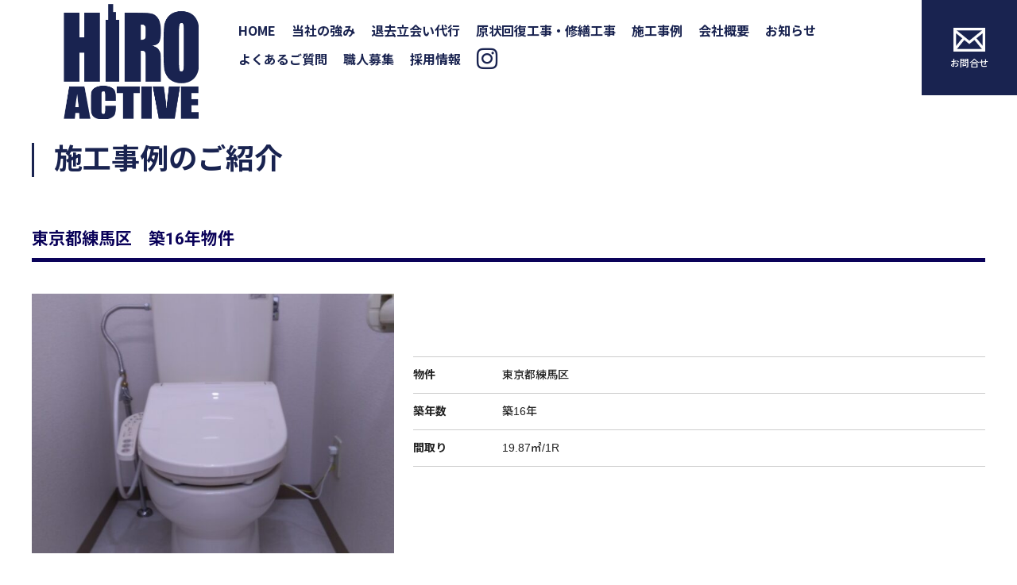

--- FILE ---
content_type: text/html; charset=UTF-8
request_url: https://www.hiro-active.com/work/work-2426/
body_size: 14193
content:
<!DOCTYPE html>
<html dir="ltr" lang="ja" prefix="og: https://ogp.me/ns#">
<head>
<meta charset="UTF-8">
<meta name="viewport" content="width=device-width,initial-scale=1.0,minimum-scale=1.0,maximum-scale=2.0,user-scalable=yes">
<meta name="author" content="hiroactive" />
<title>東京都練馬区 築16年物件 | 株式会社ヒロ・アクティブ｜株式会社ヒロ・アクティブ</title>	
<link rel="profile" href="//gmpg.org/xfn/11">
<link rel="stylesheet" type="text/css" media="all" href="https://www.hiro-active.com/wp-content/themes/LIM_responsive001/style.css">
<link rel="stylesheet" href="https://www.hiro-active.com/wp-content/themes/LIM_responsive001/css/flexslider_top.css" type="text/css">
<link rel="stylesheet" href="https://www.hiro-active.com/wp-content/themes/LIM_responsive001/css/fontawesome-import.css">
<link rel="stylesheet" href="https://www.hiro-active.com/wp-content/themes/LIM_responsive001/css/lineicon.css">
<link rel="stylesheet" href="https://www.hiro-active.com/wp-content/themes/LIM_responsive001/css/slick.css" type="text/css">
<link rel="stylesheet" href="https://www.hiro-active.com/wp-content/themes/LIM_responsive001/css/slick-theme-gallery.css" type="text/css">
<link rel="stylesheet" href="https://www.hiro-active.com/wp-content/themes/LIM_responsive001/css/hover.css">
<link rel="stylesheet" href="https://www.hiro-active.com/wp-content/themes/LIM_responsive001/css/animate.css" type="text/css">
<link rel="stylesheet" href="https://www.hiro-active.com/wp-content/themes/LIM_responsive001/css/iziModal.css" type="text/css">
<link rel="pingback" href="https://www.hiro-active.com/xmlrpc.php">
<link rel="preconnect" href="https://fonts.gstatic.com">
<link href="https://fonts.googleapis.com/css2?family=Noto+Sans+JP:wght@500;700&family=Roboto:wght@700&display=swap" rel="stylesheet">
<link rel="shortcut icon" href="/img/common/favicon.ico"/>
<link rel="apple-touch-icon" href="https://www.hiro-active.com/apple-touch-icon.png" />
<!--[if lt IE 9]>
<script src="https://www.hiro-active.com/wp-content/themes/LIM_responsive001/js/html5.js"></script>
<script src="https://www.hiro-active.com/wp-content/themes/LIM_responsive001/js/css3-mediaqueries.js"></script>
<![endif]-->
	<style>img:is([sizes="auto" i], [sizes^="auto," i]) { contain-intrinsic-size: 3000px 1500px }</style>
	
		<!-- All in One SEO 4.8.1.1 - aioseo.com -->
	<meta name="robots" content="max-snippet:-1, max-image-preview:large, max-video-preview:-1" />
	<link rel="canonical" href="https://www.hiro-active.com/work/work-2426/" />
	<meta name="generator" content="All in One SEO (AIOSEO) 4.8.1.1" />

		<!-- Global site tag (gtag.js) - Google Analytics -->
<script async src="https://www.googletagmanager.com/gtag/js?id=UA-1029851-12"></script>
<script>
 window.dataLayer = window.dataLayer || [];
 function gtag(){dataLayer.push(arguments);}
 gtag('js', new Date());

 gtag('config', 'UA-1029851-12');
</script>
		<meta property="og:locale" content="ja_JP" />
		<meta property="og:site_name" content="株式会社ヒロ・アクティブ |" />
		<meta property="og:type" content="article" />
		<meta property="og:title" content="東京都練馬区 築16年物件 | 株式会社ヒロ・アクティブ" />
		<meta property="og:url" content="https://www.hiro-active.com/work/work-2426/" />
		<meta property="article:published_time" content="2022-04-01T08:13:04+00:00" />
		<meta property="article:modified_time" content="2022-04-01T08:13:04+00:00" />
		<meta name="twitter:card" content="summary" />
		<meta name="twitter:title" content="東京都練馬区 築16年物件 | 株式会社ヒロ・アクティブ" />
		<script type="application/ld+json" class="aioseo-schema">
			{"@context":"https:\/\/schema.org","@graph":[{"@type":"BreadcrumbList","@id":"https:\/\/www.hiro-active.com\/work\/work-2426\/#breadcrumblist","itemListElement":[{"@type":"ListItem","@id":"https:\/\/www.hiro-active.com\/#listItem","position":1,"name":"\u5bb6","item":"https:\/\/www.hiro-active.com\/","nextItem":{"@type":"ListItem","@id":"https:\/\/www.hiro-active.com\/work\/work-2426\/#listItem","name":"\u6771\u4eac\u90fd\u7df4\u99ac\u533a\u3000\u7bc916\u5e74\u7269\u4ef6"}},{"@type":"ListItem","@id":"https:\/\/www.hiro-active.com\/work\/work-2426\/#listItem","position":2,"name":"\u6771\u4eac\u90fd\u7df4\u99ac\u533a\u3000\u7bc916\u5e74\u7269\u4ef6","previousItem":{"@type":"ListItem","@id":"https:\/\/www.hiro-active.com\/#listItem","name":"\u5bb6"}}]},{"@type":"Organization","@id":"https:\/\/www.hiro-active.com\/#organization","name":"\u682a\u5f0f\u4f1a\u793e\u30d2\u30ed\u30fb\u30a2\u30af\u30c6\u30a3\u30d6","url":"https:\/\/www.hiro-active.com\/","sameAs":["https:\/\/www.instagram.com\/hiro_active_\/"]},{"@type":"WebPage","@id":"https:\/\/www.hiro-active.com\/work\/work-2426\/#webpage","url":"https:\/\/www.hiro-active.com\/work\/work-2426\/","name":"\u6771\u4eac\u90fd\u7df4\u99ac\u533a \u7bc916\u5e74\u7269\u4ef6 | \u682a\u5f0f\u4f1a\u793e\u30d2\u30ed\u30fb\u30a2\u30af\u30c6\u30a3\u30d6","inLanguage":"ja","isPartOf":{"@id":"https:\/\/www.hiro-active.com\/#website"},"breadcrumb":{"@id":"https:\/\/www.hiro-active.com\/work\/work-2426\/#breadcrumblist"},"image":{"@type":"ImageObject","url":"https:\/\/www.hiro-active.com\/wp-content\/uploads\/2022\/03\/8b51f72752642b11371d6f8c613d15cf.jpg","@id":"https:\/\/www.hiro-active.com\/work\/work-2426\/#mainImage","width":960,"height":1280},"primaryImageOfPage":{"@id":"https:\/\/www.hiro-active.com\/work\/work-2426\/#mainImage"},"datePublished":"2022-04-01T17:13:04+09:00","dateModified":"2022-04-01T17:13:04+09:00"},{"@type":"WebSite","@id":"https:\/\/www.hiro-active.com\/#website","url":"https:\/\/www.hiro-active.com\/","name":"\u682a\u5f0f\u4f1a\u793e\u30d2\u30ed\u30fb\u30a2\u30af\u30c6\u30a3\u30d6","inLanguage":"ja","publisher":{"@id":"https:\/\/www.hiro-active.com\/#organization"}}]}
		</script>
		<!-- All in One SEO -->

<link rel='dns-prefetch' href='//ajax.googleapis.com' />
<link rel='dns-prefetch' href='//static.addtoany.com' />
<script type="text/javascript">
/* <![CDATA[ */
window._wpemojiSettings = {"baseUrl":"https:\/\/s.w.org\/images\/core\/emoji\/15.1.0\/72x72\/","ext":".png","svgUrl":"https:\/\/s.w.org\/images\/core\/emoji\/15.1.0\/svg\/","svgExt":".svg","source":{"concatemoji":"https:\/\/www.hiro-active.com\/wp-includes\/js\/wp-emoji-release.min.js?ver=6.8.1"}};
/*! This file is auto-generated */
!function(i,n){var o,s,e;function c(e){try{var t={supportTests:e,timestamp:(new Date).valueOf()};sessionStorage.setItem(o,JSON.stringify(t))}catch(e){}}function p(e,t,n){e.clearRect(0,0,e.canvas.width,e.canvas.height),e.fillText(t,0,0);var t=new Uint32Array(e.getImageData(0,0,e.canvas.width,e.canvas.height).data),r=(e.clearRect(0,0,e.canvas.width,e.canvas.height),e.fillText(n,0,0),new Uint32Array(e.getImageData(0,0,e.canvas.width,e.canvas.height).data));return t.every(function(e,t){return e===r[t]})}function u(e,t,n){switch(t){case"flag":return n(e,"\ud83c\udff3\ufe0f\u200d\u26a7\ufe0f","\ud83c\udff3\ufe0f\u200b\u26a7\ufe0f")?!1:!n(e,"\ud83c\uddfa\ud83c\uddf3","\ud83c\uddfa\u200b\ud83c\uddf3")&&!n(e,"\ud83c\udff4\udb40\udc67\udb40\udc62\udb40\udc65\udb40\udc6e\udb40\udc67\udb40\udc7f","\ud83c\udff4\u200b\udb40\udc67\u200b\udb40\udc62\u200b\udb40\udc65\u200b\udb40\udc6e\u200b\udb40\udc67\u200b\udb40\udc7f");case"emoji":return!n(e,"\ud83d\udc26\u200d\ud83d\udd25","\ud83d\udc26\u200b\ud83d\udd25")}return!1}function f(e,t,n){var r="undefined"!=typeof WorkerGlobalScope&&self instanceof WorkerGlobalScope?new OffscreenCanvas(300,150):i.createElement("canvas"),a=r.getContext("2d",{willReadFrequently:!0}),o=(a.textBaseline="top",a.font="600 32px Arial",{});return e.forEach(function(e){o[e]=t(a,e,n)}),o}function t(e){var t=i.createElement("script");t.src=e,t.defer=!0,i.head.appendChild(t)}"undefined"!=typeof Promise&&(o="wpEmojiSettingsSupports",s=["flag","emoji"],n.supports={everything:!0,everythingExceptFlag:!0},e=new Promise(function(e){i.addEventListener("DOMContentLoaded",e,{once:!0})}),new Promise(function(t){var n=function(){try{var e=JSON.parse(sessionStorage.getItem(o));if("object"==typeof e&&"number"==typeof e.timestamp&&(new Date).valueOf()<e.timestamp+604800&&"object"==typeof e.supportTests)return e.supportTests}catch(e){}return null}();if(!n){if("undefined"!=typeof Worker&&"undefined"!=typeof OffscreenCanvas&&"undefined"!=typeof URL&&URL.createObjectURL&&"undefined"!=typeof Blob)try{var e="postMessage("+f.toString()+"("+[JSON.stringify(s),u.toString(),p.toString()].join(",")+"));",r=new Blob([e],{type:"text/javascript"}),a=new Worker(URL.createObjectURL(r),{name:"wpTestEmojiSupports"});return void(a.onmessage=function(e){c(n=e.data),a.terminate(),t(n)})}catch(e){}c(n=f(s,u,p))}t(n)}).then(function(e){for(var t in e)n.supports[t]=e[t],n.supports.everything=n.supports.everything&&n.supports[t],"flag"!==t&&(n.supports.everythingExceptFlag=n.supports.everythingExceptFlag&&n.supports[t]);n.supports.everythingExceptFlag=n.supports.everythingExceptFlag&&!n.supports.flag,n.DOMReady=!1,n.readyCallback=function(){n.DOMReady=!0}}).then(function(){return e}).then(function(){var e;n.supports.everything||(n.readyCallback(),(e=n.source||{}).concatemoji?t(e.concatemoji):e.wpemoji&&e.twemoji&&(t(e.twemoji),t(e.wpemoji)))}))}((window,document),window._wpemojiSettings);
/* ]]> */
</script>
<link rel='stylesheet' id='sbi_styles-css' href='https://www.hiro-active.com/wp-content/plugins/instagram-feed-pro/css/sbi-styles.min.css?ver=6.7.0' type='text/css' media='all' />
<style id='wp-emoji-styles-inline-css' type='text/css'>

	img.wp-smiley, img.emoji {
		display: inline !important;
		border: none !important;
		box-shadow: none !important;
		height: 1em !important;
		width: 1em !important;
		margin: 0 0.07em !important;
		vertical-align: -0.1em !important;
		background: none !important;
		padding: 0 !important;
	}
</style>
<link rel='stylesheet' id='wp-block-library-css' href='https://www.hiro-active.com/wp-includes/css/dist/block-library/style.min.css?ver=6.8.1' type='text/css' media='all' />
<style id='classic-theme-styles-inline-css' type='text/css'>
/*! This file is auto-generated */
.wp-block-button__link{color:#fff;background-color:#32373c;border-radius:9999px;box-shadow:none;text-decoration:none;padding:calc(.667em + 2px) calc(1.333em + 2px);font-size:1.125em}.wp-block-file__button{background:#32373c;color:#fff;text-decoration:none}
</style>
<style id='global-styles-inline-css' type='text/css'>
:root{--wp--preset--aspect-ratio--square: 1;--wp--preset--aspect-ratio--4-3: 4/3;--wp--preset--aspect-ratio--3-4: 3/4;--wp--preset--aspect-ratio--3-2: 3/2;--wp--preset--aspect-ratio--2-3: 2/3;--wp--preset--aspect-ratio--16-9: 16/9;--wp--preset--aspect-ratio--9-16: 9/16;--wp--preset--color--black: #000000;--wp--preset--color--cyan-bluish-gray: #abb8c3;--wp--preset--color--white: #ffffff;--wp--preset--color--pale-pink: #f78da7;--wp--preset--color--vivid-red: #cf2e2e;--wp--preset--color--luminous-vivid-orange: #ff6900;--wp--preset--color--luminous-vivid-amber: #fcb900;--wp--preset--color--light-green-cyan: #7bdcb5;--wp--preset--color--vivid-green-cyan: #00d084;--wp--preset--color--pale-cyan-blue: #8ed1fc;--wp--preset--color--vivid-cyan-blue: #0693e3;--wp--preset--color--vivid-purple: #9b51e0;--wp--preset--gradient--vivid-cyan-blue-to-vivid-purple: linear-gradient(135deg,rgba(6,147,227,1) 0%,rgb(155,81,224) 100%);--wp--preset--gradient--light-green-cyan-to-vivid-green-cyan: linear-gradient(135deg,rgb(122,220,180) 0%,rgb(0,208,130) 100%);--wp--preset--gradient--luminous-vivid-amber-to-luminous-vivid-orange: linear-gradient(135deg,rgba(252,185,0,1) 0%,rgba(255,105,0,1) 100%);--wp--preset--gradient--luminous-vivid-orange-to-vivid-red: linear-gradient(135deg,rgba(255,105,0,1) 0%,rgb(207,46,46) 100%);--wp--preset--gradient--very-light-gray-to-cyan-bluish-gray: linear-gradient(135deg,rgb(238,238,238) 0%,rgb(169,184,195) 100%);--wp--preset--gradient--cool-to-warm-spectrum: linear-gradient(135deg,rgb(74,234,220) 0%,rgb(151,120,209) 20%,rgb(207,42,186) 40%,rgb(238,44,130) 60%,rgb(251,105,98) 80%,rgb(254,248,76) 100%);--wp--preset--gradient--blush-light-purple: linear-gradient(135deg,rgb(255,206,236) 0%,rgb(152,150,240) 100%);--wp--preset--gradient--blush-bordeaux: linear-gradient(135deg,rgb(254,205,165) 0%,rgb(254,45,45) 50%,rgb(107,0,62) 100%);--wp--preset--gradient--luminous-dusk: linear-gradient(135deg,rgb(255,203,112) 0%,rgb(199,81,192) 50%,rgb(65,88,208) 100%);--wp--preset--gradient--pale-ocean: linear-gradient(135deg,rgb(255,245,203) 0%,rgb(182,227,212) 50%,rgb(51,167,181) 100%);--wp--preset--gradient--electric-grass: linear-gradient(135deg,rgb(202,248,128) 0%,rgb(113,206,126) 100%);--wp--preset--gradient--midnight: linear-gradient(135deg,rgb(2,3,129) 0%,rgb(40,116,252) 100%);--wp--preset--font-size--small: 13px;--wp--preset--font-size--medium: 20px;--wp--preset--font-size--large: 36px;--wp--preset--font-size--x-large: 42px;--wp--preset--spacing--20: 0.44rem;--wp--preset--spacing--30: 0.67rem;--wp--preset--spacing--40: 1rem;--wp--preset--spacing--50: 1.5rem;--wp--preset--spacing--60: 2.25rem;--wp--preset--spacing--70: 3.38rem;--wp--preset--spacing--80: 5.06rem;--wp--preset--shadow--natural: 6px 6px 9px rgba(0, 0, 0, 0.2);--wp--preset--shadow--deep: 12px 12px 50px rgba(0, 0, 0, 0.4);--wp--preset--shadow--sharp: 6px 6px 0px rgba(0, 0, 0, 0.2);--wp--preset--shadow--outlined: 6px 6px 0px -3px rgba(255, 255, 255, 1), 6px 6px rgba(0, 0, 0, 1);--wp--preset--shadow--crisp: 6px 6px 0px rgba(0, 0, 0, 1);}:where(.is-layout-flex){gap: 0.5em;}:where(.is-layout-grid){gap: 0.5em;}body .is-layout-flex{display: flex;}.is-layout-flex{flex-wrap: wrap;align-items: center;}.is-layout-flex > :is(*, div){margin: 0;}body .is-layout-grid{display: grid;}.is-layout-grid > :is(*, div){margin: 0;}:where(.wp-block-columns.is-layout-flex){gap: 2em;}:where(.wp-block-columns.is-layout-grid){gap: 2em;}:where(.wp-block-post-template.is-layout-flex){gap: 1.25em;}:where(.wp-block-post-template.is-layout-grid){gap: 1.25em;}.has-black-color{color: var(--wp--preset--color--black) !important;}.has-cyan-bluish-gray-color{color: var(--wp--preset--color--cyan-bluish-gray) !important;}.has-white-color{color: var(--wp--preset--color--white) !important;}.has-pale-pink-color{color: var(--wp--preset--color--pale-pink) !important;}.has-vivid-red-color{color: var(--wp--preset--color--vivid-red) !important;}.has-luminous-vivid-orange-color{color: var(--wp--preset--color--luminous-vivid-orange) !important;}.has-luminous-vivid-amber-color{color: var(--wp--preset--color--luminous-vivid-amber) !important;}.has-light-green-cyan-color{color: var(--wp--preset--color--light-green-cyan) !important;}.has-vivid-green-cyan-color{color: var(--wp--preset--color--vivid-green-cyan) !important;}.has-pale-cyan-blue-color{color: var(--wp--preset--color--pale-cyan-blue) !important;}.has-vivid-cyan-blue-color{color: var(--wp--preset--color--vivid-cyan-blue) !important;}.has-vivid-purple-color{color: var(--wp--preset--color--vivid-purple) !important;}.has-black-background-color{background-color: var(--wp--preset--color--black) !important;}.has-cyan-bluish-gray-background-color{background-color: var(--wp--preset--color--cyan-bluish-gray) !important;}.has-white-background-color{background-color: var(--wp--preset--color--white) !important;}.has-pale-pink-background-color{background-color: var(--wp--preset--color--pale-pink) !important;}.has-vivid-red-background-color{background-color: var(--wp--preset--color--vivid-red) !important;}.has-luminous-vivid-orange-background-color{background-color: var(--wp--preset--color--luminous-vivid-orange) !important;}.has-luminous-vivid-amber-background-color{background-color: var(--wp--preset--color--luminous-vivid-amber) !important;}.has-light-green-cyan-background-color{background-color: var(--wp--preset--color--light-green-cyan) !important;}.has-vivid-green-cyan-background-color{background-color: var(--wp--preset--color--vivid-green-cyan) !important;}.has-pale-cyan-blue-background-color{background-color: var(--wp--preset--color--pale-cyan-blue) !important;}.has-vivid-cyan-blue-background-color{background-color: var(--wp--preset--color--vivid-cyan-blue) !important;}.has-vivid-purple-background-color{background-color: var(--wp--preset--color--vivid-purple) !important;}.has-black-border-color{border-color: var(--wp--preset--color--black) !important;}.has-cyan-bluish-gray-border-color{border-color: var(--wp--preset--color--cyan-bluish-gray) !important;}.has-white-border-color{border-color: var(--wp--preset--color--white) !important;}.has-pale-pink-border-color{border-color: var(--wp--preset--color--pale-pink) !important;}.has-vivid-red-border-color{border-color: var(--wp--preset--color--vivid-red) !important;}.has-luminous-vivid-orange-border-color{border-color: var(--wp--preset--color--luminous-vivid-orange) !important;}.has-luminous-vivid-amber-border-color{border-color: var(--wp--preset--color--luminous-vivid-amber) !important;}.has-light-green-cyan-border-color{border-color: var(--wp--preset--color--light-green-cyan) !important;}.has-vivid-green-cyan-border-color{border-color: var(--wp--preset--color--vivid-green-cyan) !important;}.has-pale-cyan-blue-border-color{border-color: var(--wp--preset--color--pale-cyan-blue) !important;}.has-vivid-cyan-blue-border-color{border-color: var(--wp--preset--color--vivid-cyan-blue) !important;}.has-vivid-purple-border-color{border-color: var(--wp--preset--color--vivid-purple) !important;}.has-vivid-cyan-blue-to-vivid-purple-gradient-background{background: var(--wp--preset--gradient--vivid-cyan-blue-to-vivid-purple) !important;}.has-light-green-cyan-to-vivid-green-cyan-gradient-background{background: var(--wp--preset--gradient--light-green-cyan-to-vivid-green-cyan) !important;}.has-luminous-vivid-amber-to-luminous-vivid-orange-gradient-background{background: var(--wp--preset--gradient--luminous-vivid-amber-to-luminous-vivid-orange) !important;}.has-luminous-vivid-orange-to-vivid-red-gradient-background{background: var(--wp--preset--gradient--luminous-vivid-orange-to-vivid-red) !important;}.has-very-light-gray-to-cyan-bluish-gray-gradient-background{background: var(--wp--preset--gradient--very-light-gray-to-cyan-bluish-gray) !important;}.has-cool-to-warm-spectrum-gradient-background{background: var(--wp--preset--gradient--cool-to-warm-spectrum) !important;}.has-blush-light-purple-gradient-background{background: var(--wp--preset--gradient--blush-light-purple) !important;}.has-blush-bordeaux-gradient-background{background: var(--wp--preset--gradient--blush-bordeaux) !important;}.has-luminous-dusk-gradient-background{background: var(--wp--preset--gradient--luminous-dusk) !important;}.has-pale-ocean-gradient-background{background: var(--wp--preset--gradient--pale-ocean) !important;}.has-electric-grass-gradient-background{background: var(--wp--preset--gradient--electric-grass) !important;}.has-midnight-gradient-background{background: var(--wp--preset--gradient--midnight) !important;}.has-small-font-size{font-size: var(--wp--preset--font-size--small) !important;}.has-medium-font-size{font-size: var(--wp--preset--font-size--medium) !important;}.has-large-font-size{font-size: var(--wp--preset--font-size--large) !important;}.has-x-large-font-size{font-size: var(--wp--preset--font-size--x-large) !important;}
:where(.wp-block-post-template.is-layout-flex){gap: 1.25em;}:where(.wp-block-post-template.is-layout-grid){gap: 1.25em;}
:where(.wp-block-columns.is-layout-flex){gap: 2em;}:where(.wp-block-columns.is-layout-grid){gap: 2em;}
:root :where(.wp-block-pullquote){font-size: 1.5em;line-height: 1.6;}
</style>
<link rel='stylesheet' id='contact-form-7-css' href='https://www.hiro-active.com/wp-content/plugins/contact-form-7/includes/css/styles.css?ver=6.0.6' type='text/css' media='all' />
<style id='akismet-widget-style-inline-css' type='text/css'>

			.a-stats {
				--akismet-color-mid-green: #357b49;
				--akismet-color-white: #fff;
				--akismet-color-light-grey: #f6f7f7;

				max-width: 350px;
				width: auto;
			}

			.a-stats * {
				all: unset;
				box-sizing: border-box;
			}

			.a-stats strong {
				font-weight: 600;
			}

			.a-stats a.a-stats__link,
			.a-stats a.a-stats__link:visited,
			.a-stats a.a-stats__link:active {
				background: var(--akismet-color-mid-green);
				border: none;
				box-shadow: none;
				border-radius: 8px;
				color: var(--akismet-color-white);
				cursor: pointer;
				display: block;
				font-family: -apple-system, BlinkMacSystemFont, 'Segoe UI', 'Roboto', 'Oxygen-Sans', 'Ubuntu', 'Cantarell', 'Helvetica Neue', sans-serif;
				font-weight: 500;
				padding: 12px;
				text-align: center;
				text-decoration: none;
				transition: all 0.2s ease;
			}

			/* Extra specificity to deal with TwentyTwentyOne focus style */
			.widget .a-stats a.a-stats__link:focus {
				background: var(--akismet-color-mid-green);
				color: var(--akismet-color-white);
				text-decoration: none;
			}

			.a-stats a.a-stats__link:hover {
				filter: brightness(110%);
				box-shadow: 0 4px 12px rgba(0, 0, 0, 0.06), 0 0 2px rgba(0, 0, 0, 0.16);
			}

			.a-stats .count {
				color: var(--akismet-color-white);
				display: block;
				font-size: 1.5em;
				line-height: 1.4;
				padding: 0 13px;
				white-space: nowrap;
			}
		
</style>
<link rel='stylesheet' id='fancybox-css' href='https://www.hiro-active.com/wp-content/plugins/easy-fancybox/fancybox/1.5.4/jquery.fancybox.min.css?ver=6.8.1' type='text/css' media='screen' />
<link rel='stylesheet' id='wp-pagenavi-css' href='https://www.hiro-active.com/wp-content/plugins/wp-pagenavi/pagenavi-css.css?ver=2.70' type='text/css' media='all' />
<link rel='stylesheet' id='addtoany-css' href='https://www.hiro-active.com/wp-content/plugins/add-to-any/addtoany.min.css?ver=1.16' type='text/css' media='all' />
<script type="text/javascript" src="//ajax.googleapis.com/ajax/libs/jquery/1.11.1/jquery.min.js?ver=1.11.1" id="jquery-js"></script>
<script type="text/javascript" id="addtoany-core-js-before">
/* <![CDATA[ */
window.a2a_config=window.a2a_config||{};a2a_config.callbacks=[];a2a_config.overlays=[];a2a_config.templates={};a2a_localize = {
	Share: "共有",
	Save: "ブックマーク",
	Subscribe: "購読",
	Email: "メール",
	Bookmark: "ブックマーク",
	ShowAll: "すべて表示する",
	ShowLess: "小さく表示する",
	FindServices: "サービスを探す",
	FindAnyServiceToAddTo: "追加するサービスを今すぐ探す",
	PoweredBy: "Powered by",
	ShareViaEmail: "メールでシェアする",
	SubscribeViaEmail: "メールで購読する",
	BookmarkInYourBrowser: "ブラウザにブックマーク",
	BookmarkInstructions: "このページをブックマークするには、 Ctrl+D または \u2318+D を押下。",
	AddToYourFavorites: "お気に入りに追加",
	SendFromWebOrProgram: "任意のメールアドレスまたはメールプログラムから送信",
	EmailProgram: "メールプログラム",
	More: "詳細&#8230;",
	ThanksForSharing: "共有ありがとうございます !",
	ThanksForFollowing: "フォローありがとうございます !"
};
/* ]]> */
</script>
<script type="text/javascript" defer src="https://static.addtoany.com/menu/page.js" id="addtoany-core-js"></script>
<script type="text/javascript" defer src="https://www.hiro-active.com/wp-content/plugins/add-to-any/addtoany.min.js?ver=1.1" id="addtoany-jquery-js"></script>
<link rel="https://api.w.org/" href="https://www.hiro-active.com/wp-json/" /><link rel="alternate" title="JSON" type="application/json" href="https://www.hiro-active.com/wp-json/wp/v2/work/2426" /><link rel="EditURI" type="application/rsd+xml" title="RSD" href="https://www.hiro-active.com/xmlrpc.php?rsd" />
<link rel="alternate" title="oEmbed (JSON)" type="application/json+oembed" href="https://www.hiro-active.com/wp-json/oembed/1.0/embed?url=https%3A%2F%2Fwww.hiro-active.com%2Fwork%2Fwork-2426%2F" />
<link rel="alternate" title="oEmbed (XML)" type="text/xml+oembed" href="https://www.hiro-active.com/wp-json/oembed/1.0/embed?url=https%3A%2F%2Fwww.hiro-active.com%2Fwork%2Fwork-2426%2F&#038;format=xml" />
<script src="https://ajaxzip3.github.io/ajaxzip3.js" charset="UTF-8"></script>
    <script type="text/javascript">
    jQuery(function($){
    $("#zip").attr('onKeyUp', 'AjaxZip3.zip2addr(this,\'\',\'address\',\'address\');');
})</script><meta name="generator" content="Elementor 3.28.4; features: additional_custom_breakpoints, e_local_google_fonts; settings: css_print_method-external, google_font-enabled, font_display-auto">
			<style>
				.e-con.e-parent:nth-of-type(n+4):not(.e-lazyloaded):not(.e-no-lazyload),
				.e-con.e-parent:nth-of-type(n+4):not(.e-lazyloaded):not(.e-no-lazyload) * {
					background-image: none !important;
				}
				@media screen and (max-height: 1024px) {
					.e-con.e-parent:nth-of-type(n+3):not(.e-lazyloaded):not(.e-no-lazyload),
					.e-con.e-parent:nth-of-type(n+3):not(.e-lazyloaded):not(.e-no-lazyload) * {
						background-image: none !important;
					}
				}
				@media screen and (max-height: 640px) {
					.e-con.e-parent:nth-of-type(n+2):not(.e-lazyloaded):not(.e-no-lazyload),
					.e-con.e-parent:nth-of-type(n+2):not(.e-lazyloaded):not(.e-no-lazyload) * {
						background-image: none !important;
					}
				}
			</style>
			
<script src="https://www.hiro-active.com/wp-content/themes/LIM_responsive001/js/import.js"></script>
<script src="https://www.hiro-active.com/wp-content/themes/LIM_responsive001/js/jquery.flexslider.js"></script>
<script type="text/javascript" charset="utf-8">
$(window).load(function() {
$('.flexslider').flexslider({
	animation: "fade",
        slideshowSpeed: "4500",
	directionNav:false,
        controlNav: "thumbnails"
});
});
</script>
<script src="https://www.hiro-active.com/wp-content/themes/LIM_responsive001/js/wow.min.js"></script>
<script>
  wow = new WOW(
    {
    boxClass: 'wow',
    animateClass: 'animated',
    offset:0
    }
  );
  wow.init();
</script>

</head>

<body class="wp-singular work-template-default single single-work postid-2426 wp-theme-LIM_responsive001 elementor-default elementor-kit-1889">

<div id="header_line">

<header id="header" role="banner">
	

<div id="header_contents">
<div id="logo">
<a href="/">
	<h1>
					<img fetchpriority="high" src="https://www.hiro-active.com/wp-content/uploads/2021/02/logo.png" width="329" height="281" alt="ヒロアクティブ" id="pc_logo" />
			<img src="https://www.hiro-active.com/wp-content/uploads/2021/02/logo.png" width="329" height="281" alt="ヒロアクティブ" id="sm_logo" />
		</h1>
</a>
</div>
<div id="mb_hd_connect">
	<ul>		
			<li id="mdh_bt_tel" class="md_hd_cncbt">
	<a href="tel:03-5910-3151" onclick="ga('send', 'event', 'button', 'click', 'スマホヘッダーTELボタン（施工事例のご紹介 - 東京都練馬区　築16年物件）');"><img src="/img/common/ico_phone.png"><span>TEL</span></a>
	</li>
		<li id="mdh_bt_con" class="md_hd_cncbt">
	<a href="/contact/" onclick="ga('send', 'event', 'button', 'click', 'スマホヘッダーお問合せボタン（施工事例のご紹介 - 東京都練馬区　築16年物件）');"><img src="/img/common/ico_mail.png"><span>お問合せ</span></a>
	</li>
	<li id="mdh_bt_menu" class="md_hd_cncbt">
	<button class="modal-open menu-trigger"><div><span></span><span></span><span></span></div><span>MENU</span></button>
	</li>
	</ul>
</div>	

<div id="header_right">

	<nav id="topnav">
		<ul id="mainNav">
    	<li id="menu-item-32" class="menu-item menu-item-type-post_type menu-item-object-page menu-item-home"><a href="https://www.hiro-active.com/"><strong>HOME</strong></a></li>
<li id="menu-item-1873" class="menu-item menu-item-type-post_type menu-item-object-page"><a href="https://www.hiro-active.com/strengths/"><strong>当社の強み</strong></a></li>
<li id="menu-item-1874" class="menu-item menu-item-type-post_type menu-item-object-page"><a href="https://www.hiro-active.com/agency/"><strong>退去立会い代行</strong></a></li>
<li id="menu-item-1875" class="menu-item menu-item-type-post_type menu-item-object-page"><a href="https://www.hiro-active.com/construction/"><strong>原状回復工事・修繕工事</strong></a></li>
<li id="menu-item-2059" class="menu-item menu-item-type-post_type_archive menu-item-object-work"><a href="https://www.hiro-active.com/work/"><strong>施工事例</strong></a></li>
<li id="menu-item-1876" class="menu-item menu-item-type-post_type menu-item-object-page"><a href="https://www.hiro-active.com/company/"><strong>会社概要</strong></a></li>
<li id="menu-item-1877" class="menu-item menu-item-type-taxonomy menu-item-object-category"><a href="https://www.hiro-active.com/information/"><strong>お知らせ</strong></a></li>
<li id="menu-item-2060" class="menu-item menu-item-type-post_type menu-item-object-page"><a href="https://www.hiro-active.com/qa/"><strong>よくあるご質問</strong></a></li>
<li id="menu-item-1878" class="menu-item menu-item-type-post_type menu-item-object-page"><a href="https://www.hiro-active.com/worker/"><strong>職人募集</strong></a></li>
<li id="menu-item-1879" class="menu-item menu-item-type-post_type menu-item-object-page"><a href="https://www.hiro-active.com/recruit/"><strong>採用情報</strong></a></li>
		<!-- sns_nav -->
								
										<li>
				<a href="https://www.instagram.com/hiro_active_/" rel="nofollow" target="_blank">
				<i class="fab fa-instagram"></i>
				</a>
				</li>
																				<!-- sns_nav -->
		</ul>
	</nav>	
	<div id="header_connect">
		<ul>
			<li id="hd_contact">
				<a href="/contact/" onclick="ga('send', 'event', 'button', 'click', 'PCヘッダーお問合せボタン（施工事例のご紹介 - 東京都練馬区　築16年物件）');">
				<span><img src="/img/common/ico_mail.png"></span><span>お問合せ</span></a>
			</li>
		</ul>
	</div>
</div>
	


<div class="modal">
	<div id="mbnav_connect" class="wow fadeInUp" data-wow-duration="0.7s" data-wow-delay="0.7s">
		<ul>
									<li id="mbnav_tel">
			<a href="tel:03-5910-3151" onclick="ga('send', 'event', 'button', 'click', 'TELModalボタン（施工事例のご紹介 - 東京都練馬区　築16年物件）');"><img src="/img/common/ico_phone.png"><span>TEL</span></a>
			</li>
						<li id="mbnav_con">
				<a href="/contact/" onclick="ga('send', 'event', 'button', 'click', 'お問合せModalボタン（施工事例のご紹介 - 東京都練馬区　築16年物件）');"><img src="/img/common/ico_mail.png"><span>お問合せ</span></a>
			</li>
		</ul>
	</div>
	<nav id="topnav">
    	<ul id="mainNav"><li id="menu-item-32" class="menu-item menu-item-type-post_type menu-item-object-page menu-item-home"><a href="https://www.hiro-active.com/"><strong>HOME</strong></a></li>
<li id="menu-item-1873" class="menu-item menu-item-type-post_type menu-item-object-page"><a href="https://www.hiro-active.com/strengths/"><strong>当社の強み</strong></a></li>
<li id="menu-item-1874" class="menu-item menu-item-type-post_type menu-item-object-page"><a href="https://www.hiro-active.com/agency/"><strong>退去立会い代行</strong></a></li>
<li id="menu-item-1875" class="menu-item menu-item-type-post_type menu-item-object-page"><a href="https://www.hiro-active.com/construction/"><strong>原状回復工事・修繕工事</strong></a></li>
<li id="menu-item-2059" class="menu-item menu-item-type-post_type_archive menu-item-object-work"><a href="https://www.hiro-active.com/work/"><strong>施工事例</strong></a></li>
<li id="menu-item-1876" class="menu-item menu-item-type-post_type menu-item-object-page"><a href="https://www.hiro-active.com/company/"><strong>会社概要</strong></a></li>
<li id="menu-item-1877" class="menu-item menu-item-type-taxonomy menu-item-object-category"><a href="https://www.hiro-active.com/information/"><strong>お知らせ</strong></a></li>
<li id="menu-item-2060" class="menu-item menu-item-type-post_type menu-item-object-page"><a href="https://www.hiro-active.com/qa/"><strong>よくあるご質問</strong></a></li>
<li id="menu-item-1878" class="menu-item menu-item-type-post_type menu-item-object-page"><a href="https://www.hiro-active.com/worker/"><strong>職人募集</strong></a></li>
<li id="menu-item-1879" class="menu-item menu-item-type-post_type menu-item-object-page"><a href="https://www.hiro-active.com/recruit/"><strong>採用情報</strong></a></li>
</ul>		<!-- sns_nav -->
								
						<ul id="sns_nav">
								<li>
				<a href="https://www.instagram.com/hiro_active_/" rel="nofollow" target="_blank">
				<i class="fab fa-instagram"></i>
				</a>
				</li>
																				</ul>
				<!-- sns_nav -->
	</nav>
</div>

</div>
</header>
</div>

	
<div id="outer-page">	

<div id="wrapper" class="clearfix">


	<h1 class="title"><span>施工事例のご紹介</span></h1>
	
			<div id="content_s_reform">
			<h2 class="title"><span>東京都練馬区　築16年物件</span></h2>
				
				<section class="article_box">
										<article id="post-2426">
						
					<div id="rf_s_gaiyo">
						
																		<div id="rf_s_img">
						<img width="600" height="430" src="https://www.hiro-active.com/wp-content/uploads/2022/03/8b51f72752642b11371d6f8c613d15cf-600x430.jpg" class="attachment-horizontal size-horizontal wp-post-image" alt="" decoding="async" /></div>
						
						
						
						<div id="rf_s_txt">
							
																		<dl>
																				<dt>物件</dt>
																					<dd>東京都練馬区</dd>
																											<dt>築年数</dt>
																					<dd>築16年</dd>
																											<dt>間取り</dt>
																					<dd>19.87㎡/1R</dd>
																			</dl>
																	
																			
						</div>		
					</div>			 

						<div class="rf_construction">
							<h3>施工前</h3>				
								
														<!-- Before image -->
																						<div class="rf_cons_imgall">
																																																																<div class="rf_cons_img0"><span><a href="https://www.hiro-active.com/wp-content/uploads/2022/03/86fe4b61d45b41a23d059c20749e7b0e.jpg"><img loading="lazy" src="https://www.hiro-active.com/wp-content/uploads/2022/03/86fe4b61d45b41a23d059c20749e7b0e-600x600.jpg" width="600" height="600" alt="Before：東京都練馬区　築16年物件"></a></span><p>トイレ交換前、トイレクロス貼替前</p></div>
																										</div>
														<!-- Before image -->
						</div>				 

						<div class="rf_construction">	
							<h3>施工後</h3>	
																					<!-- Before image -->
																						<div class="rf_cons_imgall">
																																																																<div class="rf_cons_img0"><span><a href="https://www.hiro-active.com/wp-content/uploads/2022/03/8b51f72752642b11371d6f8c613d15cf.jpg"><img loading="lazy" src="https://www.hiro-active.com/wp-content/uploads/2022/03/8b51f72752642b11371d6f8c613d15cf-600x600.jpg" width="600" height="600" alt="After：東京都練馬区　築16年物件"></a></span><p>トイレ交換後、トイレクロス貼替後</p></div>
																										</div>
														<!-- Before image -->
							<p class="rfimg_txt">※画像をクリックすると、拡大表示します。</p>
						</div>

						

				  </article>
										

					
					<div class="pagenav">
							<div class="pnbox pn_L">
																																		
										<a href="https://www.hiro-active.com/work/work-2435/" rel="prev"><span class="pn_arrow"><i class="fas fa-chevron-left"></i></span><span class="pn_txt"><span class="pn_thumb"><img loading="lazy" width="600" height="600" src="https://www.hiro-active.com/wp-content/uploads/2022/03/f59eda906dd13b739d698ec8d2baa0e6-600x600.jpg" class="attachment-square size-square wp-post-image" alt="" decoding="async" srcset="https://www.hiro-active.com/wp-content/uploads/2022/03/f59eda906dd13b739d698ec8d2baa0e6-600x600.jpg 600w, https://www.hiro-active.com/wp-content/uploads/2022/03/f59eda906dd13b739d698ec8d2baa0e6-150x150.jpg 150w, https://www.hiro-active.com/wp-content/uploads/2022/03/f59eda906dd13b739d698ec8d2baa0e6-90x90.jpg 90w" sizes="(max-width: 600px) 100vw, 600px" /></span><span class="pn_thaf_txt">東京都練馬区　築16年物件</span></span></a>																								</div>
							<div class="pnbox pn_R">
																																				<a href="https://www.hiro-active.com/work/work-2422/" rel="next"><span class="pn_txt"><span class="pn_thumb"><img loading="lazy" width="600" height="600" src="https://www.hiro-active.com/wp-content/uploads/2022/03/528062d4dd73d6192ecc52aab6c0326f-600x600.jpg" class="attachment-square size-square wp-post-image" alt="" decoding="async" srcset="https://www.hiro-active.com/wp-content/uploads/2022/03/528062d4dd73d6192ecc52aab6c0326f-600x600.jpg 600w, https://www.hiro-active.com/wp-content/uploads/2022/03/528062d4dd73d6192ecc52aab6c0326f-150x150.jpg 150w, https://www.hiro-active.com/wp-content/uploads/2022/03/528062d4dd73d6192ecc52aab6c0326f-90x90.jpg 90w" sizes="(max-width: 600px) 100vw, 600px" /></span><span class="pn_thaf_txt">東京都練馬区　築11年物件</span></span><span class="pn_arrow"><i class="fas fa-chevron-right"></i></span></a>																								</div>
					</div>
					
					
					
				  				</section>				
					
			</div>	
</div>

<div id="pagetop"><a href="#header_line"><span><i class="fas fa-chevron-up"></i></span>TOP</a></div>

<!--パンくず-->
<div class="inner">
<div id="kuzu" class="clearfix">
<div id="breadcrumbs" class="clearfix" ><ul><li><a href="https://www.hiro-active.com/">株式会社ヒロ・アクティブ</a></li><li>&nbsp;&raquo;&nbsp;</li><li><a href="https://www.hiro-active.com/work/">施工事例のご紹介</a></li><li>&nbsp;&raquo;&nbsp;</li><li>東京都練馬区　築16年物件</li></ul></div></div>
</div>
<!--パンくず-->

	<section class="bn_box">
		<div class="inner">		
						<ul>			
					<li class="wow fadeInUp" data-wow-duration="0.7s" data-wow-delay="0.7s">
			
			
						</li>
				</ul>
				</div>
	</section>

<div id="ft_info">
	<div id="ft_inf_TP" class="inner">
		<h1>賃貸マンション・賃貸アパートの<br class="br_sp">オーナー様、管理会社様</h1>
		<p>退去時のお悩みやご相談は、お気軽にお問合せください。</p>
		<ul>
			<li id="ft_inf_tel">	
												<a href="tel:03-5910-3151" onclick="ga('send', 'event', 'button', 'click', 'フッターTELボタン（東京都練馬区　築16年物件）');">03-5910-3151</a>
							</li>
			<li id="ft_inf_cont">
				<a href="/contact/" onclick="ga('send', 'event', 'button', 'click', 'フッター問い合わせボタン（東京都練馬区　築16年物件）');">メールでのお問合せ</a>
			</li>
		</ul>
	</div>
	<div id="ft_inf_BT">
		<div class="inner">
			<h2>対応エリア</h2>
			<dl>
				<dt>東京</dt>
				<dd>千代田区、中央区、港区、新宿区、文京区、渋谷区、豊島区、台東区、墨田区、江東区、荒川区、足立区、葛飾区、江戸川区、品川区、目黒区、大田区、世田谷区、中野区、杉並区、練馬区、北区、板橋区、八王子市、立川市、武蔵野市、三鷹市、府中市、昭島市、調布市、町田市、小金井市、日野市、国分寺市、国立市、狛江市、東大和市、武蔵村山市、多摩市、稲城市、小平市、東村山市、西東京市、清瀬市、東久留米市、青梅市、福生市、羽村市、あきる野市、瑞穂町、日の出町、檜原村、奥多摩町</dd>
				<dt>千葉</dt>
				<dd>千葉市、銚子市、市川市、船橋市、館山市、木更津市、松戸市、野田市、茂原市、成田市、佐倉市、東金市、旭市、習志野市、柏市、勝浦市、市原市、流山市、八千代市、我孫子市、鴨川市、鎌ケ谷市、君津市、富津市、浦安市、四街道市、袖ケ浦市、八街市、印西市、白井市、富里市、南房総市、匝瑳市、香取市、山武市、いすみ市、大網白里市、酒々井町、栄町、神崎町、多古町、東庄町、九十九里町、芝山町、横芝光町、一宮町、睦沢町、長生村、白子町、長柄町、長南町、大多喜町、御宿町、鋸南町</dd>
				<dt>埼玉</dt>
				<dd>さいたま市、川越市、熊谷市、川口市、行田市、秩父市、所沢市、飯能市、加須市、本庄市、東松山市、春日部市、狭山市、羽生市、鴻巣市、深谷市、上尾市、草加市、越谷市、蕨市、戸田市、入間市、朝霞市、志木市、和光市、新座市、桶川市、久喜市、北本市、八潮市、富士見市、三郷市、蓮田市、坂戸市、幸手市、鶴ヶ島市、日高市、吉川市、ふじみ野市、白岡市、伊奈町、三芳町、毛呂山町、越生町、滑川町、嵐山町、小川町、川島町、吉見町、鳩山町、ときがわ町、横瀬町、皆野町、長瀞町、小鹿野町、東秩父村、美里町、神川町、上里町、寄居町、宮代町、杉戸町、松伏町</dd>
				<dt>神奈川</dt>
				<dd>横浜市、川崎市、相模原市、横須賀市、平塚市、鎌倉市、藤沢市、小田原市、茅ヶ崎市、逗子市、三浦市、秦野市、厚木市、大和市、伊勢原市、海老名市、座間市、南足柄市、綾瀬市、葉山町、寒川町、大磯町、二宮町、中井町、大井町、松田町、山北町、開成町、箱根町、真鶴町、湯河原町、愛川町、清川村</dd>
			</dl>
		</div>
	</div>
</div>

<div id="ft_logoarea">
	<p id="ft_lg_01">退去立会代行<br>原状回復工事<br>専門プロ集団</p>
	<div id="ft_lg_02">
				<a href="/">
															<img loading="lazy" src="https://www.hiro-active.com/wp-content/uploads/2021/02/logo.png" width="329" height="281" alt="ヒロアクティブ">
					</a>		
	</div>
	<div id="ft_lg_03">
		<h1>株式会社ヒロ・アクティブ</h1>
		<p>〒177-0033 東京都練馬区高野台5-9-13</p>
	</div>
</div>

<footer id="footer">
<address>&copy; 2026 株式会社ヒロ・アクティブ All rights Reserved.</address>
</footer>
<!-- / footer -->

</div>
<script type="speculationrules">
{"prefetch":[{"source":"document","where":{"and":[{"href_matches":"\/*"},{"not":{"href_matches":["\/wp-*.php","\/wp-admin\/*","\/wp-content\/uploads\/*","\/wp-content\/*","\/wp-content\/plugins\/*","\/wp-content\/themes\/LIM_responsive001\/*","\/*\\?(.+)"]}},{"not":{"selector_matches":"a[rel~=\"nofollow\"]"}},{"not":{"selector_matches":".no-prefetch, .no-prefetch a"}}]},"eagerness":"conservative"}]}
</script>
<!-- Custom Feeds for Instagram JS -->
<script type="text/javascript">
var sbiajaxurl = "https://www.hiro-active.com/wp-admin/admin-ajax.php";

</script>
  <script>
  document.addEventListener( 'wpcf7mailsent', function( event ) {
    gtag('event', 'Submit', {
      'event_category' : 'Form',
      'event_label' : 'contact'
    });
  }, false );
  </script>
  			<script>
				const lazyloadRunObserver = () => {
					const lazyloadBackgrounds = document.querySelectorAll( `.e-con.e-parent:not(.e-lazyloaded)` );
					const lazyloadBackgroundObserver = new IntersectionObserver( ( entries ) => {
						entries.forEach( ( entry ) => {
							if ( entry.isIntersecting ) {
								let lazyloadBackground = entry.target;
								if( lazyloadBackground ) {
									lazyloadBackground.classList.add( 'e-lazyloaded' );
								}
								lazyloadBackgroundObserver.unobserve( entry.target );
							}
						});
					}, { rootMargin: '200px 0px 200px 0px' } );
					lazyloadBackgrounds.forEach( ( lazyloadBackground ) => {
						lazyloadBackgroundObserver.observe( lazyloadBackground );
					} );
				};
				const events = [
					'DOMContentLoaded',
					'elementor/lazyload/observe',
				];
				events.forEach( ( event ) => {
					document.addEventListener( event, lazyloadRunObserver );
				} );
			</script>
			<script type="text/javascript" src="https://www.hiro-active.com/wp-includes/js/dist/hooks.min.js?ver=4d63a3d491d11ffd8ac6" id="wp-hooks-js"></script>
<script type="text/javascript" src="https://www.hiro-active.com/wp-includes/js/dist/i18n.min.js?ver=5e580eb46a90c2b997e6" id="wp-i18n-js"></script>
<script type="text/javascript" id="wp-i18n-js-after">
/* <![CDATA[ */
wp.i18n.setLocaleData( { 'text direction\u0004ltr': [ 'ltr' ] } );
/* ]]> */
</script>
<script type="text/javascript" src="https://www.hiro-active.com/wp-content/plugins/contact-form-7/includes/swv/js/index.js?ver=6.0.6" id="swv-js"></script>
<script type="text/javascript" id="contact-form-7-js-translations">
/* <![CDATA[ */
( function( domain, translations ) {
	var localeData = translations.locale_data[ domain ] || translations.locale_data.messages;
	localeData[""].domain = domain;
	wp.i18n.setLocaleData( localeData, domain );
} )( "contact-form-7", {"translation-revision-date":"2025-04-11 06:42:50+0000","generator":"GlotPress\/4.0.1","domain":"messages","locale_data":{"messages":{"":{"domain":"messages","plural-forms":"nplurals=1; plural=0;","lang":"ja_JP"},"This contact form is placed in the wrong place.":["\u3053\u306e\u30b3\u30f3\u30bf\u30af\u30c8\u30d5\u30a9\u30fc\u30e0\u306f\u9593\u9055\u3063\u305f\u4f4d\u7f6e\u306b\u7f6e\u304b\u308c\u3066\u3044\u307e\u3059\u3002"],"Error:":["\u30a8\u30e9\u30fc:"]}},"comment":{"reference":"includes\/js\/index.js"}} );
/* ]]> */
</script>
<script type="text/javascript" id="contact-form-7-js-before">
/* <![CDATA[ */
var wpcf7 = {
    "api": {
        "root": "https:\/\/www.hiro-active.com\/wp-json\/",
        "namespace": "contact-form-7\/v1"
    }
};
/* ]]> */
</script>
<script type="text/javascript" src="https://www.hiro-active.com/wp-content/plugins/contact-form-7/includes/js/index.js?ver=6.0.6" id="contact-form-7-js"></script>
<script type="text/javascript" src="https://www.hiro-active.com/wp-content/plugins/easy-fancybox/vendor/purify.min.js?ver=6.8.1" id="fancybox-purify-js"></script>
<script type="text/javascript" src="https://www.hiro-active.com/wp-content/plugins/easy-fancybox/fancybox/1.5.4/jquery.fancybox.min.js?ver=6.8.1" id="jquery-fancybox-js"></script>
<script type="text/javascript" id="jquery-fancybox-js-after">
/* <![CDATA[ */
var fb_timeout, fb_opts={'autoScale':true,'showCloseButton':true,'margin':20,'pixelRatio':'false','centerOnScroll':true,'enableEscapeButton':true,'overlayShow':true,'hideOnOverlayClick':true,'minViewportWidth':320,'minVpHeight':320,'disableCoreLightbox':'true','enableBlockControls':'true','fancybox_openBlockControls':'true' };
if(typeof easy_fancybox_handler==='undefined'){
var easy_fancybox_handler=function(){
jQuery([".nolightbox","a.wp-block-file__button","a.pin-it-button","a[href*='pinterest.com\/pin\/create']","a[href*='facebook.com\/share']","a[href*='twitter.com\/share']"].join(',')).addClass('nofancybox');
jQuery('a.fancybox-close').on('click',function(e){e.preventDefault();jQuery.fancybox.close()});
/* IMG */
						var unlinkedImageBlocks=jQuery(".wp-block-image > img:not(.nofancybox,figure.nofancybox>img)");
						unlinkedImageBlocks.wrap(function() {
							var href = jQuery( this ).attr( "src" );
							return "<a href='" + href + "'></a>";
						});
var fb_IMG_select=jQuery('a[href*=".jpg" i]:not(.nofancybox,li.nofancybox>a,figure.nofancybox>a),area[href*=".jpg" i]:not(.nofancybox),a[href*=".jpeg" i]:not(.nofancybox,li.nofancybox>a,figure.nofancybox>a),area[href*=".jpeg" i]:not(.nofancybox),a[href*=".png" i]:not(.nofancybox,li.nofancybox>a,figure.nofancybox>a),area[href*=".png" i]:not(.nofancybox),a[href*=".gif" i]:not(.nofancybox,li.nofancybox>a,figure.nofancybox>a),area[href*=".gif" i]:not(.nofancybox)');
fb_IMG_select.addClass('fancybox image');
var fb_IMG_sections=jQuery('.gallery,.wp-block-gallery,.tiled-gallery,.wp-block-jetpack-tiled-gallery,.ngg-galleryoverview,.ngg-imagebrowser,.nextgen_pro_blog_gallery,.nextgen_pro_film,.nextgen_pro_horizontal_filmstrip,.ngg-pro-masonry-wrapper,.ngg-pro-mosaic-container,.nextgen_pro_sidescroll,.nextgen_pro_slideshow,.nextgen_pro_thumbnail_grid,.tiled-gallery');
fb_IMG_sections.each(function(){jQuery(this).find(fb_IMG_select).attr('rel','gallery-'+fb_IMG_sections.index(this));});
jQuery('a.fancybox,area.fancybox,.fancybox>a').each(function(){jQuery(this).fancybox(jQuery.extend(true,{},fb_opts,{'transition':'elastic','transitionIn':'elastic','easingIn':'easeOutBack','transitionOut':'elastic','easingOut':'easeInBack','opacity':false,'hideOnContentClick':false,'titleShow':false,'titlePosition':'over','titleFromAlt':true,'showNavArrows':true,'enableKeyboardNav':true,'cyclic':false,'mouseWheel':'true'}))});
};};
jQuery(easy_fancybox_handler);jQuery(document).on('post-load',easy_fancybox_handler);
/* ]]> */
</script>
<script type="text/javascript" src="https://www.hiro-active.com/wp-content/plugins/easy-fancybox/vendor/jquery.easing.min.js?ver=1.4.1" id="jquery-easing-js"></script>
<script type="text/javascript" src="https://www.hiro-active.com/wp-content/plugins/easy-fancybox/vendor/jquery.mousewheel.min.js?ver=3.1.13" id="jquery-mousewheel-js"></script>

</body>
</html>

--- FILE ---
content_type: text/html; charset=UTF-8
request_url: https://www.hiro-active.com/work/work-2426/?_=1768577055063
body_size: 14192
content:
<!DOCTYPE html>
<html dir="ltr" lang="ja" prefix="og: https://ogp.me/ns#">
<head>
<meta charset="UTF-8">
<meta name="viewport" content="width=device-width,initial-scale=1.0,minimum-scale=1.0,maximum-scale=2.0,user-scalable=yes">
<meta name="author" content="hiroactive" />
<title>東京都練馬区 築16年物件 | 株式会社ヒロ・アクティブ｜株式会社ヒロ・アクティブ</title>	
<link rel="profile" href="//gmpg.org/xfn/11">
<link rel="stylesheet" type="text/css" media="all" href="https://www.hiro-active.com/wp-content/themes/LIM_responsive001/style.css">
<link rel="stylesheet" href="https://www.hiro-active.com/wp-content/themes/LIM_responsive001/css/flexslider_top.css" type="text/css">
<link rel="stylesheet" href="https://www.hiro-active.com/wp-content/themes/LIM_responsive001/css/fontawesome-import.css">
<link rel="stylesheet" href="https://www.hiro-active.com/wp-content/themes/LIM_responsive001/css/lineicon.css">
<link rel="stylesheet" href="https://www.hiro-active.com/wp-content/themes/LIM_responsive001/css/slick.css" type="text/css">
<link rel="stylesheet" href="https://www.hiro-active.com/wp-content/themes/LIM_responsive001/css/slick-theme-gallery.css" type="text/css">
<link rel="stylesheet" href="https://www.hiro-active.com/wp-content/themes/LIM_responsive001/css/hover.css">
<link rel="stylesheet" href="https://www.hiro-active.com/wp-content/themes/LIM_responsive001/css/animate.css" type="text/css">
<link rel="stylesheet" href="https://www.hiro-active.com/wp-content/themes/LIM_responsive001/css/iziModal.css" type="text/css">
<link rel="pingback" href="https://www.hiro-active.com/xmlrpc.php">
<link rel="preconnect" href="https://fonts.gstatic.com">
<link href="https://fonts.googleapis.com/css2?family=Noto+Sans+JP:wght@500;700&family=Roboto:wght@700&display=swap" rel="stylesheet">
<link rel="shortcut icon" href="/img/common/favicon.ico"/>
<link rel="apple-touch-icon" href="https://www.hiro-active.com/apple-touch-icon.png" />
<!--[if lt IE 9]>
<script src="https://www.hiro-active.com/wp-content/themes/LIM_responsive001/js/html5.js"></script>
<script src="https://www.hiro-active.com/wp-content/themes/LIM_responsive001/js/css3-mediaqueries.js"></script>
<![endif]-->
	<style>img:is([sizes="auto" i], [sizes^="auto," i]) { contain-intrinsic-size: 3000px 1500px }</style>
	
		<!-- All in One SEO 4.8.1.1 - aioseo.com -->
	<meta name="robots" content="max-snippet:-1, max-image-preview:large, max-video-preview:-1" />
	<link rel="canonical" href="https://www.hiro-active.com/work/work-2426/" />
	<meta name="generator" content="All in One SEO (AIOSEO) 4.8.1.1" />

		<!-- Global site tag (gtag.js) - Google Analytics -->
<script async src="https://www.googletagmanager.com/gtag/js?id=UA-1029851-12"></script>
<script>
 window.dataLayer = window.dataLayer || [];
 function gtag(){dataLayer.push(arguments);}
 gtag('js', new Date());

 gtag('config', 'UA-1029851-12');
</script>
		<meta property="og:locale" content="ja_JP" />
		<meta property="og:site_name" content="株式会社ヒロ・アクティブ |" />
		<meta property="og:type" content="article" />
		<meta property="og:title" content="東京都練馬区 築16年物件 | 株式会社ヒロ・アクティブ" />
		<meta property="og:url" content="https://www.hiro-active.com/work/work-2426/" />
		<meta property="article:published_time" content="2022-04-01T08:13:04+00:00" />
		<meta property="article:modified_time" content="2022-04-01T08:13:04+00:00" />
		<meta name="twitter:card" content="summary" />
		<meta name="twitter:title" content="東京都練馬区 築16年物件 | 株式会社ヒロ・アクティブ" />
		<script type="application/ld+json" class="aioseo-schema">
			{"@context":"https:\/\/schema.org","@graph":[{"@type":"BreadcrumbList","@id":"https:\/\/www.hiro-active.com\/work\/work-2426\/#breadcrumblist","itemListElement":[{"@type":"ListItem","@id":"https:\/\/www.hiro-active.com\/#listItem","position":1,"name":"\u5bb6","item":"https:\/\/www.hiro-active.com\/","nextItem":{"@type":"ListItem","@id":"https:\/\/www.hiro-active.com\/work\/work-2426\/#listItem","name":"\u6771\u4eac\u90fd\u7df4\u99ac\u533a\u3000\u7bc916\u5e74\u7269\u4ef6"}},{"@type":"ListItem","@id":"https:\/\/www.hiro-active.com\/work\/work-2426\/#listItem","position":2,"name":"\u6771\u4eac\u90fd\u7df4\u99ac\u533a\u3000\u7bc916\u5e74\u7269\u4ef6","previousItem":{"@type":"ListItem","@id":"https:\/\/www.hiro-active.com\/#listItem","name":"\u5bb6"}}]},{"@type":"Organization","@id":"https:\/\/www.hiro-active.com\/#organization","name":"\u682a\u5f0f\u4f1a\u793e\u30d2\u30ed\u30fb\u30a2\u30af\u30c6\u30a3\u30d6","url":"https:\/\/www.hiro-active.com\/","sameAs":["https:\/\/www.instagram.com\/hiro_active_\/"]},{"@type":"WebPage","@id":"https:\/\/www.hiro-active.com\/work\/work-2426\/#webpage","url":"https:\/\/www.hiro-active.com\/work\/work-2426\/","name":"\u6771\u4eac\u90fd\u7df4\u99ac\u533a \u7bc916\u5e74\u7269\u4ef6 | \u682a\u5f0f\u4f1a\u793e\u30d2\u30ed\u30fb\u30a2\u30af\u30c6\u30a3\u30d6","inLanguage":"ja","isPartOf":{"@id":"https:\/\/www.hiro-active.com\/#website"},"breadcrumb":{"@id":"https:\/\/www.hiro-active.com\/work\/work-2426\/#breadcrumblist"},"image":{"@type":"ImageObject","url":"https:\/\/www.hiro-active.com\/wp-content\/uploads\/2022\/03\/8b51f72752642b11371d6f8c613d15cf.jpg","@id":"https:\/\/www.hiro-active.com\/work\/work-2426\/#mainImage","width":960,"height":1280},"primaryImageOfPage":{"@id":"https:\/\/www.hiro-active.com\/work\/work-2426\/#mainImage"},"datePublished":"2022-04-01T17:13:04+09:00","dateModified":"2022-04-01T17:13:04+09:00"},{"@type":"WebSite","@id":"https:\/\/www.hiro-active.com\/#website","url":"https:\/\/www.hiro-active.com\/","name":"\u682a\u5f0f\u4f1a\u793e\u30d2\u30ed\u30fb\u30a2\u30af\u30c6\u30a3\u30d6","inLanguage":"ja","publisher":{"@id":"https:\/\/www.hiro-active.com\/#organization"}}]}
		</script>
		<!-- All in One SEO -->

<link rel='dns-prefetch' href='//ajax.googleapis.com' />
<link rel='dns-prefetch' href='//static.addtoany.com' />
<script type="text/javascript">
/* <![CDATA[ */
window._wpemojiSettings = {"baseUrl":"https:\/\/s.w.org\/images\/core\/emoji\/15.1.0\/72x72\/","ext":".png","svgUrl":"https:\/\/s.w.org\/images\/core\/emoji\/15.1.0\/svg\/","svgExt":".svg","source":{"concatemoji":"https:\/\/www.hiro-active.com\/wp-includes\/js\/wp-emoji-release.min.js?ver=6.8.1"}};
/*! This file is auto-generated */
!function(i,n){var o,s,e;function c(e){try{var t={supportTests:e,timestamp:(new Date).valueOf()};sessionStorage.setItem(o,JSON.stringify(t))}catch(e){}}function p(e,t,n){e.clearRect(0,0,e.canvas.width,e.canvas.height),e.fillText(t,0,0);var t=new Uint32Array(e.getImageData(0,0,e.canvas.width,e.canvas.height).data),r=(e.clearRect(0,0,e.canvas.width,e.canvas.height),e.fillText(n,0,0),new Uint32Array(e.getImageData(0,0,e.canvas.width,e.canvas.height).data));return t.every(function(e,t){return e===r[t]})}function u(e,t,n){switch(t){case"flag":return n(e,"\ud83c\udff3\ufe0f\u200d\u26a7\ufe0f","\ud83c\udff3\ufe0f\u200b\u26a7\ufe0f")?!1:!n(e,"\ud83c\uddfa\ud83c\uddf3","\ud83c\uddfa\u200b\ud83c\uddf3")&&!n(e,"\ud83c\udff4\udb40\udc67\udb40\udc62\udb40\udc65\udb40\udc6e\udb40\udc67\udb40\udc7f","\ud83c\udff4\u200b\udb40\udc67\u200b\udb40\udc62\u200b\udb40\udc65\u200b\udb40\udc6e\u200b\udb40\udc67\u200b\udb40\udc7f");case"emoji":return!n(e,"\ud83d\udc26\u200d\ud83d\udd25","\ud83d\udc26\u200b\ud83d\udd25")}return!1}function f(e,t,n){var r="undefined"!=typeof WorkerGlobalScope&&self instanceof WorkerGlobalScope?new OffscreenCanvas(300,150):i.createElement("canvas"),a=r.getContext("2d",{willReadFrequently:!0}),o=(a.textBaseline="top",a.font="600 32px Arial",{});return e.forEach(function(e){o[e]=t(a,e,n)}),o}function t(e){var t=i.createElement("script");t.src=e,t.defer=!0,i.head.appendChild(t)}"undefined"!=typeof Promise&&(o="wpEmojiSettingsSupports",s=["flag","emoji"],n.supports={everything:!0,everythingExceptFlag:!0},e=new Promise(function(e){i.addEventListener("DOMContentLoaded",e,{once:!0})}),new Promise(function(t){var n=function(){try{var e=JSON.parse(sessionStorage.getItem(o));if("object"==typeof e&&"number"==typeof e.timestamp&&(new Date).valueOf()<e.timestamp+604800&&"object"==typeof e.supportTests)return e.supportTests}catch(e){}return null}();if(!n){if("undefined"!=typeof Worker&&"undefined"!=typeof OffscreenCanvas&&"undefined"!=typeof URL&&URL.createObjectURL&&"undefined"!=typeof Blob)try{var e="postMessage("+f.toString()+"("+[JSON.stringify(s),u.toString(),p.toString()].join(",")+"));",r=new Blob([e],{type:"text/javascript"}),a=new Worker(URL.createObjectURL(r),{name:"wpTestEmojiSupports"});return void(a.onmessage=function(e){c(n=e.data),a.terminate(),t(n)})}catch(e){}c(n=f(s,u,p))}t(n)}).then(function(e){for(var t in e)n.supports[t]=e[t],n.supports.everything=n.supports.everything&&n.supports[t],"flag"!==t&&(n.supports.everythingExceptFlag=n.supports.everythingExceptFlag&&n.supports[t]);n.supports.everythingExceptFlag=n.supports.everythingExceptFlag&&!n.supports.flag,n.DOMReady=!1,n.readyCallback=function(){n.DOMReady=!0}}).then(function(){return e}).then(function(){var e;n.supports.everything||(n.readyCallback(),(e=n.source||{}).concatemoji?t(e.concatemoji):e.wpemoji&&e.twemoji&&(t(e.twemoji),t(e.wpemoji)))}))}((window,document),window._wpemojiSettings);
/* ]]> */
</script>
<link rel='stylesheet' id='sbi_styles-css' href='https://www.hiro-active.com/wp-content/plugins/instagram-feed-pro/css/sbi-styles.min.css?ver=6.7.0' type='text/css' media='all' />
<style id='wp-emoji-styles-inline-css' type='text/css'>

	img.wp-smiley, img.emoji {
		display: inline !important;
		border: none !important;
		box-shadow: none !important;
		height: 1em !important;
		width: 1em !important;
		margin: 0 0.07em !important;
		vertical-align: -0.1em !important;
		background: none !important;
		padding: 0 !important;
	}
</style>
<link rel='stylesheet' id='wp-block-library-css' href='https://www.hiro-active.com/wp-includes/css/dist/block-library/style.min.css?ver=6.8.1' type='text/css' media='all' />
<style id='classic-theme-styles-inline-css' type='text/css'>
/*! This file is auto-generated */
.wp-block-button__link{color:#fff;background-color:#32373c;border-radius:9999px;box-shadow:none;text-decoration:none;padding:calc(.667em + 2px) calc(1.333em + 2px);font-size:1.125em}.wp-block-file__button{background:#32373c;color:#fff;text-decoration:none}
</style>
<style id='global-styles-inline-css' type='text/css'>
:root{--wp--preset--aspect-ratio--square: 1;--wp--preset--aspect-ratio--4-3: 4/3;--wp--preset--aspect-ratio--3-4: 3/4;--wp--preset--aspect-ratio--3-2: 3/2;--wp--preset--aspect-ratio--2-3: 2/3;--wp--preset--aspect-ratio--16-9: 16/9;--wp--preset--aspect-ratio--9-16: 9/16;--wp--preset--color--black: #000000;--wp--preset--color--cyan-bluish-gray: #abb8c3;--wp--preset--color--white: #ffffff;--wp--preset--color--pale-pink: #f78da7;--wp--preset--color--vivid-red: #cf2e2e;--wp--preset--color--luminous-vivid-orange: #ff6900;--wp--preset--color--luminous-vivid-amber: #fcb900;--wp--preset--color--light-green-cyan: #7bdcb5;--wp--preset--color--vivid-green-cyan: #00d084;--wp--preset--color--pale-cyan-blue: #8ed1fc;--wp--preset--color--vivid-cyan-blue: #0693e3;--wp--preset--color--vivid-purple: #9b51e0;--wp--preset--gradient--vivid-cyan-blue-to-vivid-purple: linear-gradient(135deg,rgba(6,147,227,1) 0%,rgb(155,81,224) 100%);--wp--preset--gradient--light-green-cyan-to-vivid-green-cyan: linear-gradient(135deg,rgb(122,220,180) 0%,rgb(0,208,130) 100%);--wp--preset--gradient--luminous-vivid-amber-to-luminous-vivid-orange: linear-gradient(135deg,rgba(252,185,0,1) 0%,rgba(255,105,0,1) 100%);--wp--preset--gradient--luminous-vivid-orange-to-vivid-red: linear-gradient(135deg,rgba(255,105,0,1) 0%,rgb(207,46,46) 100%);--wp--preset--gradient--very-light-gray-to-cyan-bluish-gray: linear-gradient(135deg,rgb(238,238,238) 0%,rgb(169,184,195) 100%);--wp--preset--gradient--cool-to-warm-spectrum: linear-gradient(135deg,rgb(74,234,220) 0%,rgb(151,120,209) 20%,rgb(207,42,186) 40%,rgb(238,44,130) 60%,rgb(251,105,98) 80%,rgb(254,248,76) 100%);--wp--preset--gradient--blush-light-purple: linear-gradient(135deg,rgb(255,206,236) 0%,rgb(152,150,240) 100%);--wp--preset--gradient--blush-bordeaux: linear-gradient(135deg,rgb(254,205,165) 0%,rgb(254,45,45) 50%,rgb(107,0,62) 100%);--wp--preset--gradient--luminous-dusk: linear-gradient(135deg,rgb(255,203,112) 0%,rgb(199,81,192) 50%,rgb(65,88,208) 100%);--wp--preset--gradient--pale-ocean: linear-gradient(135deg,rgb(255,245,203) 0%,rgb(182,227,212) 50%,rgb(51,167,181) 100%);--wp--preset--gradient--electric-grass: linear-gradient(135deg,rgb(202,248,128) 0%,rgb(113,206,126) 100%);--wp--preset--gradient--midnight: linear-gradient(135deg,rgb(2,3,129) 0%,rgb(40,116,252) 100%);--wp--preset--font-size--small: 13px;--wp--preset--font-size--medium: 20px;--wp--preset--font-size--large: 36px;--wp--preset--font-size--x-large: 42px;--wp--preset--spacing--20: 0.44rem;--wp--preset--spacing--30: 0.67rem;--wp--preset--spacing--40: 1rem;--wp--preset--spacing--50: 1.5rem;--wp--preset--spacing--60: 2.25rem;--wp--preset--spacing--70: 3.38rem;--wp--preset--spacing--80: 5.06rem;--wp--preset--shadow--natural: 6px 6px 9px rgba(0, 0, 0, 0.2);--wp--preset--shadow--deep: 12px 12px 50px rgba(0, 0, 0, 0.4);--wp--preset--shadow--sharp: 6px 6px 0px rgba(0, 0, 0, 0.2);--wp--preset--shadow--outlined: 6px 6px 0px -3px rgba(255, 255, 255, 1), 6px 6px rgba(0, 0, 0, 1);--wp--preset--shadow--crisp: 6px 6px 0px rgba(0, 0, 0, 1);}:where(.is-layout-flex){gap: 0.5em;}:where(.is-layout-grid){gap: 0.5em;}body .is-layout-flex{display: flex;}.is-layout-flex{flex-wrap: wrap;align-items: center;}.is-layout-flex > :is(*, div){margin: 0;}body .is-layout-grid{display: grid;}.is-layout-grid > :is(*, div){margin: 0;}:where(.wp-block-columns.is-layout-flex){gap: 2em;}:where(.wp-block-columns.is-layout-grid){gap: 2em;}:where(.wp-block-post-template.is-layout-flex){gap: 1.25em;}:where(.wp-block-post-template.is-layout-grid){gap: 1.25em;}.has-black-color{color: var(--wp--preset--color--black) !important;}.has-cyan-bluish-gray-color{color: var(--wp--preset--color--cyan-bluish-gray) !important;}.has-white-color{color: var(--wp--preset--color--white) !important;}.has-pale-pink-color{color: var(--wp--preset--color--pale-pink) !important;}.has-vivid-red-color{color: var(--wp--preset--color--vivid-red) !important;}.has-luminous-vivid-orange-color{color: var(--wp--preset--color--luminous-vivid-orange) !important;}.has-luminous-vivid-amber-color{color: var(--wp--preset--color--luminous-vivid-amber) !important;}.has-light-green-cyan-color{color: var(--wp--preset--color--light-green-cyan) !important;}.has-vivid-green-cyan-color{color: var(--wp--preset--color--vivid-green-cyan) !important;}.has-pale-cyan-blue-color{color: var(--wp--preset--color--pale-cyan-blue) !important;}.has-vivid-cyan-blue-color{color: var(--wp--preset--color--vivid-cyan-blue) !important;}.has-vivid-purple-color{color: var(--wp--preset--color--vivid-purple) !important;}.has-black-background-color{background-color: var(--wp--preset--color--black) !important;}.has-cyan-bluish-gray-background-color{background-color: var(--wp--preset--color--cyan-bluish-gray) !important;}.has-white-background-color{background-color: var(--wp--preset--color--white) !important;}.has-pale-pink-background-color{background-color: var(--wp--preset--color--pale-pink) !important;}.has-vivid-red-background-color{background-color: var(--wp--preset--color--vivid-red) !important;}.has-luminous-vivid-orange-background-color{background-color: var(--wp--preset--color--luminous-vivid-orange) !important;}.has-luminous-vivid-amber-background-color{background-color: var(--wp--preset--color--luminous-vivid-amber) !important;}.has-light-green-cyan-background-color{background-color: var(--wp--preset--color--light-green-cyan) !important;}.has-vivid-green-cyan-background-color{background-color: var(--wp--preset--color--vivid-green-cyan) !important;}.has-pale-cyan-blue-background-color{background-color: var(--wp--preset--color--pale-cyan-blue) !important;}.has-vivid-cyan-blue-background-color{background-color: var(--wp--preset--color--vivid-cyan-blue) !important;}.has-vivid-purple-background-color{background-color: var(--wp--preset--color--vivid-purple) !important;}.has-black-border-color{border-color: var(--wp--preset--color--black) !important;}.has-cyan-bluish-gray-border-color{border-color: var(--wp--preset--color--cyan-bluish-gray) !important;}.has-white-border-color{border-color: var(--wp--preset--color--white) !important;}.has-pale-pink-border-color{border-color: var(--wp--preset--color--pale-pink) !important;}.has-vivid-red-border-color{border-color: var(--wp--preset--color--vivid-red) !important;}.has-luminous-vivid-orange-border-color{border-color: var(--wp--preset--color--luminous-vivid-orange) !important;}.has-luminous-vivid-amber-border-color{border-color: var(--wp--preset--color--luminous-vivid-amber) !important;}.has-light-green-cyan-border-color{border-color: var(--wp--preset--color--light-green-cyan) !important;}.has-vivid-green-cyan-border-color{border-color: var(--wp--preset--color--vivid-green-cyan) !important;}.has-pale-cyan-blue-border-color{border-color: var(--wp--preset--color--pale-cyan-blue) !important;}.has-vivid-cyan-blue-border-color{border-color: var(--wp--preset--color--vivid-cyan-blue) !important;}.has-vivid-purple-border-color{border-color: var(--wp--preset--color--vivid-purple) !important;}.has-vivid-cyan-blue-to-vivid-purple-gradient-background{background: var(--wp--preset--gradient--vivid-cyan-blue-to-vivid-purple) !important;}.has-light-green-cyan-to-vivid-green-cyan-gradient-background{background: var(--wp--preset--gradient--light-green-cyan-to-vivid-green-cyan) !important;}.has-luminous-vivid-amber-to-luminous-vivid-orange-gradient-background{background: var(--wp--preset--gradient--luminous-vivid-amber-to-luminous-vivid-orange) !important;}.has-luminous-vivid-orange-to-vivid-red-gradient-background{background: var(--wp--preset--gradient--luminous-vivid-orange-to-vivid-red) !important;}.has-very-light-gray-to-cyan-bluish-gray-gradient-background{background: var(--wp--preset--gradient--very-light-gray-to-cyan-bluish-gray) !important;}.has-cool-to-warm-spectrum-gradient-background{background: var(--wp--preset--gradient--cool-to-warm-spectrum) !important;}.has-blush-light-purple-gradient-background{background: var(--wp--preset--gradient--blush-light-purple) !important;}.has-blush-bordeaux-gradient-background{background: var(--wp--preset--gradient--blush-bordeaux) !important;}.has-luminous-dusk-gradient-background{background: var(--wp--preset--gradient--luminous-dusk) !important;}.has-pale-ocean-gradient-background{background: var(--wp--preset--gradient--pale-ocean) !important;}.has-electric-grass-gradient-background{background: var(--wp--preset--gradient--electric-grass) !important;}.has-midnight-gradient-background{background: var(--wp--preset--gradient--midnight) !important;}.has-small-font-size{font-size: var(--wp--preset--font-size--small) !important;}.has-medium-font-size{font-size: var(--wp--preset--font-size--medium) !important;}.has-large-font-size{font-size: var(--wp--preset--font-size--large) !important;}.has-x-large-font-size{font-size: var(--wp--preset--font-size--x-large) !important;}
:where(.wp-block-post-template.is-layout-flex){gap: 1.25em;}:where(.wp-block-post-template.is-layout-grid){gap: 1.25em;}
:where(.wp-block-columns.is-layout-flex){gap: 2em;}:where(.wp-block-columns.is-layout-grid){gap: 2em;}
:root :where(.wp-block-pullquote){font-size: 1.5em;line-height: 1.6;}
</style>
<link rel='stylesheet' id='contact-form-7-css' href='https://www.hiro-active.com/wp-content/plugins/contact-form-7/includes/css/styles.css?ver=6.0.6' type='text/css' media='all' />
<style id='akismet-widget-style-inline-css' type='text/css'>

			.a-stats {
				--akismet-color-mid-green: #357b49;
				--akismet-color-white: #fff;
				--akismet-color-light-grey: #f6f7f7;

				max-width: 350px;
				width: auto;
			}

			.a-stats * {
				all: unset;
				box-sizing: border-box;
			}

			.a-stats strong {
				font-weight: 600;
			}

			.a-stats a.a-stats__link,
			.a-stats a.a-stats__link:visited,
			.a-stats a.a-stats__link:active {
				background: var(--akismet-color-mid-green);
				border: none;
				box-shadow: none;
				border-radius: 8px;
				color: var(--akismet-color-white);
				cursor: pointer;
				display: block;
				font-family: -apple-system, BlinkMacSystemFont, 'Segoe UI', 'Roboto', 'Oxygen-Sans', 'Ubuntu', 'Cantarell', 'Helvetica Neue', sans-serif;
				font-weight: 500;
				padding: 12px;
				text-align: center;
				text-decoration: none;
				transition: all 0.2s ease;
			}

			/* Extra specificity to deal with TwentyTwentyOne focus style */
			.widget .a-stats a.a-stats__link:focus {
				background: var(--akismet-color-mid-green);
				color: var(--akismet-color-white);
				text-decoration: none;
			}

			.a-stats a.a-stats__link:hover {
				filter: brightness(110%);
				box-shadow: 0 4px 12px rgba(0, 0, 0, 0.06), 0 0 2px rgba(0, 0, 0, 0.16);
			}

			.a-stats .count {
				color: var(--akismet-color-white);
				display: block;
				font-size: 1.5em;
				line-height: 1.4;
				padding: 0 13px;
				white-space: nowrap;
			}
		
</style>
<link rel='stylesheet' id='fancybox-css' href='https://www.hiro-active.com/wp-content/plugins/easy-fancybox/fancybox/1.5.4/jquery.fancybox.min.css?ver=6.8.1' type='text/css' media='screen' />
<link rel='stylesheet' id='wp-pagenavi-css' href='https://www.hiro-active.com/wp-content/plugins/wp-pagenavi/pagenavi-css.css?ver=2.70' type='text/css' media='all' />
<link rel='stylesheet' id='addtoany-css' href='https://www.hiro-active.com/wp-content/plugins/add-to-any/addtoany.min.css?ver=1.16' type='text/css' media='all' />
<script type="text/javascript" src="//ajax.googleapis.com/ajax/libs/jquery/1.11.1/jquery.min.js?ver=1.11.1" id="jquery-js"></script>
<script type="text/javascript" id="addtoany-core-js-before">
/* <![CDATA[ */
window.a2a_config=window.a2a_config||{};a2a_config.callbacks=[];a2a_config.overlays=[];a2a_config.templates={};a2a_localize = {
	Share: "共有",
	Save: "ブックマーク",
	Subscribe: "購読",
	Email: "メール",
	Bookmark: "ブックマーク",
	ShowAll: "すべて表示する",
	ShowLess: "小さく表示する",
	FindServices: "サービスを探す",
	FindAnyServiceToAddTo: "追加するサービスを今すぐ探す",
	PoweredBy: "Powered by",
	ShareViaEmail: "メールでシェアする",
	SubscribeViaEmail: "メールで購読する",
	BookmarkInYourBrowser: "ブラウザにブックマーク",
	BookmarkInstructions: "このページをブックマークするには、 Ctrl+D または \u2318+D を押下。",
	AddToYourFavorites: "お気に入りに追加",
	SendFromWebOrProgram: "任意のメールアドレスまたはメールプログラムから送信",
	EmailProgram: "メールプログラム",
	More: "詳細&#8230;",
	ThanksForSharing: "共有ありがとうございます !",
	ThanksForFollowing: "フォローありがとうございます !"
};
/* ]]> */
</script>
<script type="text/javascript" defer src="https://static.addtoany.com/menu/page.js" id="addtoany-core-js"></script>
<script type="text/javascript" defer src="https://www.hiro-active.com/wp-content/plugins/add-to-any/addtoany.min.js?ver=1.1" id="addtoany-jquery-js"></script>
<link rel="https://api.w.org/" href="https://www.hiro-active.com/wp-json/" /><link rel="alternate" title="JSON" type="application/json" href="https://www.hiro-active.com/wp-json/wp/v2/work/2426" /><link rel="EditURI" type="application/rsd+xml" title="RSD" href="https://www.hiro-active.com/xmlrpc.php?rsd" />
<link rel="alternate" title="oEmbed (JSON)" type="application/json+oembed" href="https://www.hiro-active.com/wp-json/oembed/1.0/embed?url=https%3A%2F%2Fwww.hiro-active.com%2Fwork%2Fwork-2426%2F" />
<link rel="alternate" title="oEmbed (XML)" type="text/xml+oembed" href="https://www.hiro-active.com/wp-json/oembed/1.0/embed?url=https%3A%2F%2Fwww.hiro-active.com%2Fwork%2Fwork-2426%2F&#038;format=xml" />
<script src="https://ajaxzip3.github.io/ajaxzip3.js" charset="UTF-8"></script>
    <script type="text/javascript">
    jQuery(function($){
    $("#zip").attr('onKeyUp', 'AjaxZip3.zip2addr(this,\'\',\'address\',\'address\');');
})</script><meta name="generator" content="Elementor 3.28.4; features: additional_custom_breakpoints, e_local_google_fonts; settings: css_print_method-external, google_font-enabled, font_display-auto">
			<style>
				.e-con.e-parent:nth-of-type(n+4):not(.e-lazyloaded):not(.e-no-lazyload),
				.e-con.e-parent:nth-of-type(n+4):not(.e-lazyloaded):not(.e-no-lazyload) * {
					background-image: none !important;
				}
				@media screen and (max-height: 1024px) {
					.e-con.e-parent:nth-of-type(n+3):not(.e-lazyloaded):not(.e-no-lazyload),
					.e-con.e-parent:nth-of-type(n+3):not(.e-lazyloaded):not(.e-no-lazyload) * {
						background-image: none !important;
					}
				}
				@media screen and (max-height: 640px) {
					.e-con.e-parent:nth-of-type(n+2):not(.e-lazyloaded):not(.e-no-lazyload),
					.e-con.e-parent:nth-of-type(n+2):not(.e-lazyloaded):not(.e-no-lazyload) * {
						background-image: none !important;
					}
				}
			</style>
			
<script src="https://www.hiro-active.com/wp-content/themes/LIM_responsive001/js/import.js"></script>
<script src="https://www.hiro-active.com/wp-content/themes/LIM_responsive001/js/jquery.flexslider.js"></script>
<script type="text/javascript" charset="utf-8">
$(window).load(function() {
$('.flexslider').flexslider({
	animation: "fade",
        slideshowSpeed: "4500",
	directionNav:false,
        controlNav: "thumbnails"
});
});
</script>
<script src="https://www.hiro-active.com/wp-content/themes/LIM_responsive001/js/wow.min.js"></script>
<script>
  wow = new WOW(
    {
    boxClass: 'wow',
    animateClass: 'animated',
    offset:0
    }
  );
  wow.init();
</script>

</head>

<body class="wp-singular work-template-default single single-work postid-2426 wp-theme-LIM_responsive001 elementor-default elementor-kit-1889">

<div id="header_line">

<header id="header" role="banner">
	

<div id="header_contents">
<div id="logo">
<a href="/">
	<h1>
					<img fetchpriority="high" src="https://www.hiro-active.com/wp-content/uploads/2021/02/logo.png" width="329" height="281" alt="ヒロアクティブ" id="pc_logo" />
			<img src="https://www.hiro-active.com/wp-content/uploads/2021/02/logo.png" width="329" height="281" alt="ヒロアクティブ" id="sm_logo" />
		</h1>
</a>
</div>
<div id="mb_hd_connect">
	<ul>		
			<li id="mdh_bt_tel" class="md_hd_cncbt">
	<a href="tel:03-5910-3151" onclick="ga('send', 'event', 'button', 'click', 'スマホヘッダーTELボタン（施工事例のご紹介 - 東京都練馬区　築16年物件）');"><img src="/img/common/ico_phone.png"><span>TEL</span></a>
	</li>
		<li id="mdh_bt_con" class="md_hd_cncbt">
	<a href="/contact/" onclick="ga('send', 'event', 'button', 'click', 'スマホヘッダーお問合せボタン（施工事例のご紹介 - 東京都練馬区　築16年物件）');"><img src="/img/common/ico_mail.png"><span>お問合せ</span></a>
	</li>
	<li id="mdh_bt_menu" class="md_hd_cncbt">
	<button class="modal-open menu-trigger"><div><span></span><span></span><span></span></div><span>MENU</span></button>
	</li>
	</ul>
</div>	

<div id="header_right">

	<nav id="topnav">
		<ul id="mainNav">
    	<li id="menu-item-32" class="menu-item menu-item-type-post_type menu-item-object-page menu-item-home"><a href="https://www.hiro-active.com/"><strong>HOME</strong></a></li>
<li id="menu-item-1873" class="menu-item menu-item-type-post_type menu-item-object-page"><a href="https://www.hiro-active.com/strengths/"><strong>当社の強み</strong></a></li>
<li id="menu-item-1874" class="menu-item menu-item-type-post_type menu-item-object-page"><a href="https://www.hiro-active.com/agency/"><strong>退去立会い代行</strong></a></li>
<li id="menu-item-1875" class="menu-item menu-item-type-post_type menu-item-object-page"><a href="https://www.hiro-active.com/construction/"><strong>原状回復工事・修繕工事</strong></a></li>
<li id="menu-item-2059" class="menu-item menu-item-type-post_type_archive menu-item-object-work"><a href="https://www.hiro-active.com/work/"><strong>施工事例</strong></a></li>
<li id="menu-item-1876" class="menu-item menu-item-type-post_type menu-item-object-page"><a href="https://www.hiro-active.com/company/"><strong>会社概要</strong></a></li>
<li id="menu-item-1877" class="menu-item menu-item-type-taxonomy menu-item-object-category"><a href="https://www.hiro-active.com/information/"><strong>お知らせ</strong></a></li>
<li id="menu-item-2060" class="menu-item menu-item-type-post_type menu-item-object-page"><a href="https://www.hiro-active.com/qa/"><strong>よくあるご質問</strong></a></li>
<li id="menu-item-1878" class="menu-item menu-item-type-post_type menu-item-object-page"><a href="https://www.hiro-active.com/worker/"><strong>職人募集</strong></a></li>
<li id="menu-item-1879" class="menu-item menu-item-type-post_type menu-item-object-page"><a href="https://www.hiro-active.com/recruit/"><strong>採用情報</strong></a></li>
		<!-- sns_nav -->
								
										<li>
				<a href="https://www.instagram.com/hiro_active_/" rel="nofollow" target="_blank">
				<i class="fab fa-instagram"></i>
				</a>
				</li>
																				<!-- sns_nav -->
		</ul>
	</nav>	
	<div id="header_connect">
		<ul>
			<li id="hd_contact">
				<a href="/contact/" onclick="ga('send', 'event', 'button', 'click', 'PCヘッダーお問合せボタン（施工事例のご紹介 - 東京都練馬区　築16年物件）');">
				<span><img src="/img/common/ico_mail.png"></span><span>お問合せ</span></a>
			</li>
		</ul>
	</div>
</div>
	


<div class="modal">
	<div id="mbnav_connect" class="wow fadeInUp" data-wow-duration="0.7s" data-wow-delay="0.7s">
		<ul>
									<li id="mbnav_tel">
			<a href="tel:03-5910-3151" onclick="ga('send', 'event', 'button', 'click', 'TELModalボタン（施工事例のご紹介 - 東京都練馬区　築16年物件）');"><img src="/img/common/ico_phone.png"><span>TEL</span></a>
			</li>
						<li id="mbnav_con">
				<a href="/contact/" onclick="ga('send', 'event', 'button', 'click', 'お問合せModalボタン（施工事例のご紹介 - 東京都練馬区　築16年物件）');"><img src="/img/common/ico_mail.png"><span>お問合せ</span></a>
			</li>
		</ul>
	</div>
	<nav id="topnav">
    	<ul id="mainNav"><li id="menu-item-32" class="menu-item menu-item-type-post_type menu-item-object-page menu-item-home"><a href="https://www.hiro-active.com/"><strong>HOME</strong></a></li>
<li id="menu-item-1873" class="menu-item menu-item-type-post_type menu-item-object-page"><a href="https://www.hiro-active.com/strengths/"><strong>当社の強み</strong></a></li>
<li id="menu-item-1874" class="menu-item menu-item-type-post_type menu-item-object-page"><a href="https://www.hiro-active.com/agency/"><strong>退去立会い代行</strong></a></li>
<li id="menu-item-1875" class="menu-item menu-item-type-post_type menu-item-object-page"><a href="https://www.hiro-active.com/construction/"><strong>原状回復工事・修繕工事</strong></a></li>
<li id="menu-item-2059" class="menu-item menu-item-type-post_type_archive menu-item-object-work"><a href="https://www.hiro-active.com/work/"><strong>施工事例</strong></a></li>
<li id="menu-item-1876" class="menu-item menu-item-type-post_type menu-item-object-page"><a href="https://www.hiro-active.com/company/"><strong>会社概要</strong></a></li>
<li id="menu-item-1877" class="menu-item menu-item-type-taxonomy menu-item-object-category"><a href="https://www.hiro-active.com/information/"><strong>お知らせ</strong></a></li>
<li id="menu-item-2060" class="menu-item menu-item-type-post_type menu-item-object-page"><a href="https://www.hiro-active.com/qa/"><strong>よくあるご質問</strong></a></li>
<li id="menu-item-1878" class="menu-item menu-item-type-post_type menu-item-object-page"><a href="https://www.hiro-active.com/worker/"><strong>職人募集</strong></a></li>
<li id="menu-item-1879" class="menu-item menu-item-type-post_type menu-item-object-page"><a href="https://www.hiro-active.com/recruit/"><strong>採用情報</strong></a></li>
</ul>		<!-- sns_nav -->
								
						<ul id="sns_nav">
								<li>
				<a href="https://www.instagram.com/hiro_active_/" rel="nofollow" target="_blank">
				<i class="fab fa-instagram"></i>
				</a>
				</li>
																				</ul>
				<!-- sns_nav -->
	</nav>
</div>

</div>
</header>
</div>

	
<div id="outer-page">	

<div id="wrapper" class="clearfix">


	<h1 class="title"><span>施工事例のご紹介</span></h1>
	
			<div id="content_s_reform">
			<h2 class="title"><span>東京都練馬区　築16年物件</span></h2>
				
				<section class="article_box">
										<article id="post-2426">
						
					<div id="rf_s_gaiyo">
						
																		<div id="rf_s_img">
						<img width="600" height="430" src="https://www.hiro-active.com/wp-content/uploads/2022/03/8b51f72752642b11371d6f8c613d15cf-600x430.jpg" class="attachment-horizontal size-horizontal wp-post-image" alt="" decoding="async" /></div>
						
						
						
						<div id="rf_s_txt">
							
																		<dl>
																				<dt>物件</dt>
																					<dd>東京都練馬区</dd>
																											<dt>築年数</dt>
																					<dd>築16年</dd>
																											<dt>間取り</dt>
																					<dd>19.87㎡/1R</dd>
																			</dl>
																	
																			
						</div>		
					</div>			 

						<div class="rf_construction">
							<h3>施工前</h3>				
								
														<!-- Before image -->
																						<div class="rf_cons_imgall">
																																																																<div class="rf_cons_img0"><span><a href="https://www.hiro-active.com/wp-content/uploads/2022/03/86fe4b61d45b41a23d059c20749e7b0e.jpg"><img loading="lazy" src="https://www.hiro-active.com/wp-content/uploads/2022/03/86fe4b61d45b41a23d059c20749e7b0e-600x600.jpg" width="600" height="600" alt="Before：東京都練馬区　築16年物件"></a></span><p>トイレ交換前、トイレクロス貼替前</p></div>
																										</div>
														<!-- Before image -->
						</div>				 

						<div class="rf_construction">	
							<h3>施工後</h3>	
																					<!-- Before image -->
																						<div class="rf_cons_imgall">
																																																																<div class="rf_cons_img0"><span><a href="https://www.hiro-active.com/wp-content/uploads/2022/03/8b51f72752642b11371d6f8c613d15cf.jpg"><img loading="lazy" src="https://www.hiro-active.com/wp-content/uploads/2022/03/8b51f72752642b11371d6f8c613d15cf-600x600.jpg" width="600" height="600" alt="After：東京都練馬区　築16年物件"></a></span><p>トイレ交換後、トイレクロス貼替後</p></div>
																										</div>
														<!-- Before image -->
							<p class="rfimg_txt">※画像をクリックすると、拡大表示します。</p>
						</div>

						

				  </article>
										

					
					<div class="pagenav">
							<div class="pnbox pn_L">
																																		
										<a href="https://www.hiro-active.com/work/work-2435/" rel="prev"><span class="pn_arrow"><i class="fas fa-chevron-left"></i></span><span class="pn_txt"><span class="pn_thumb"><img loading="lazy" width="600" height="600" src="https://www.hiro-active.com/wp-content/uploads/2022/03/f59eda906dd13b739d698ec8d2baa0e6-600x600.jpg" class="attachment-square size-square wp-post-image" alt="" decoding="async" srcset="https://www.hiro-active.com/wp-content/uploads/2022/03/f59eda906dd13b739d698ec8d2baa0e6-600x600.jpg 600w, https://www.hiro-active.com/wp-content/uploads/2022/03/f59eda906dd13b739d698ec8d2baa0e6-150x150.jpg 150w, https://www.hiro-active.com/wp-content/uploads/2022/03/f59eda906dd13b739d698ec8d2baa0e6-90x90.jpg 90w" sizes="(max-width: 600px) 100vw, 600px" /></span><span class="pn_thaf_txt">東京都練馬区　築16年物件</span></span></a>																								</div>
							<div class="pnbox pn_R">
																																				<a href="https://www.hiro-active.com/work/work-2422/" rel="next"><span class="pn_txt"><span class="pn_thumb"><img loading="lazy" width="600" height="600" src="https://www.hiro-active.com/wp-content/uploads/2022/03/528062d4dd73d6192ecc52aab6c0326f-600x600.jpg" class="attachment-square size-square wp-post-image" alt="" decoding="async" srcset="https://www.hiro-active.com/wp-content/uploads/2022/03/528062d4dd73d6192ecc52aab6c0326f-600x600.jpg 600w, https://www.hiro-active.com/wp-content/uploads/2022/03/528062d4dd73d6192ecc52aab6c0326f-150x150.jpg 150w, https://www.hiro-active.com/wp-content/uploads/2022/03/528062d4dd73d6192ecc52aab6c0326f-90x90.jpg 90w" sizes="(max-width: 600px) 100vw, 600px" /></span><span class="pn_thaf_txt">東京都練馬区　築11年物件</span></span><span class="pn_arrow"><i class="fas fa-chevron-right"></i></span></a>																								</div>
					</div>
					
					
					
				  				</section>				
					
			</div>	
</div>

<div id="pagetop"><a href="#header_line"><span><i class="fas fa-chevron-up"></i></span>TOP</a></div>

<!--パンくず-->
<div class="inner">
<div id="kuzu" class="clearfix">
<div id="breadcrumbs" class="clearfix" ><ul><li><a href="https://www.hiro-active.com/">株式会社ヒロ・アクティブ</a></li><li>&nbsp;&raquo;&nbsp;</li><li><a href="https://www.hiro-active.com/work/">施工事例のご紹介</a></li><li>&nbsp;&raquo;&nbsp;</li><li>東京都練馬区　築16年物件</li></ul></div></div>
</div>
<!--パンくず-->

	<section class="bn_box">
		<div class="inner">		
						<ul>			
					<li class="wow fadeInUp" data-wow-duration="0.7s" data-wow-delay="0.7s">
			
			
						</li>
				</ul>
				</div>
	</section>

<div id="ft_info">
	<div id="ft_inf_TP" class="inner">
		<h1>賃貸マンション・賃貸アパートの<br class="br_sp">オーナー様、管理会社様</h1>
		<p>退去時のお悩みやご相談は、お気軽にお問合せください。</p>
		<ul>
			<li id="ft_inf_tel">	
												<a href="tel:03-5910-3151" onclick="ga('send', 'event', 'button', 'click', 'フッターTELボタン（東京都練馬区　築16年物件）');">03-5910-3151</a>
							</li>
			<li id="ft_inf_cont">
				<a href="/contact/" onclick="ga('send', 'event', 'button', 'click', 'フッター問い合わせボタン（東京都練馬区　築16年物件）');">メールでのお問合せ</a>
			</li>
		</ul>
	</div>
	<div id="ft_inf_BT">
		<div class="inner">
			<h2>対応エリア</h2>
			<dl>
				<dt>東京</dt>
				<dd>千代田区、中央区、港区、新宿区、文京区、渋谷区、豊島区、台東区、墨田区、江東区、荒川区、足立区、葛飾区、江戸川区、品川区、目黒区、大田区、世田谷区、中野区、杉並区、練馬区、北区、板橋区、八王子市、立川市、武蔵野市、三鷹市、府中市、昭島市、調布市、町田市、小金井市、日野市、国分寺市、国立市、狛江市、東大和市、武蔵村山市、多摩市、稲城市、小平市、東村山市、西東京市、清瀬市、東久留米市、青梅市、福生市、羽村市、あきる野市、瑞穂町、日の出町、檜原村、奥多摩町</dd>
				<dt>千葉</dt>
				<dd>千葉市、銚子市、市川市、船橋市、館山市、木更津市、松戸市、野田市、茂原市、成田市、佐倉市、東金市、旭市、習志野市、柏市、勝浦市、市原市、流山市、八千代市、我孫子市、鴨川市、鎌ケ谷市、君津市、富津市、浦安市、四街道市、袖ケ浦市、八街市、印西市、白井市、富里市、南房総市、匝瑳市、香取市、山武市、いすみ市、大網白里市、酒々井町、栄町、神崎町、多古町、東庄町、九十九里町、芝山町、横芝光町、一宮町、睦沢町、長生村、白子町、長柄町、長南町、大多喜町、御宿町、鋸南町</dd>
				<dt>埼玉</dt>
				<dd>さいたま市、川越市、熊谷市、川口市、行田市、秩父市、所沢市、飯能市、加須市、本庄市、東松山市、春日部市、狭山市、羽生市、鴻巣市、深谷市、上尾市、草加市、越谷市、蕨市、戸田市、入間市、朝霞市、志木市、和光市、新座市、桶川市、久喜市、北本市、八潮市、富士見市、三郷市、蓮田市、坂戸市、幸手市、鶴ヶ島市、日高市、吉川市、ふじみ野市、白岡市、伊奈町、三芳町、毛呂山町、越生町、滑川町、嵐山町、小川町、川島町、吉見町、鳩山町、ときがわ町、横瀬町、皆野町、長瀞町、小鹿野町、東秩父村、美里町、神川町、上里町、寄居町、宮代町、杉戸町、松伏町</dd>
				<dt>神奈川</dt>
				<dd>横浜市、川崎市、相模原市、横須賀市、平塚市、鎌倉市、藤沢市、小田原市、茅ヶ崎市、逗子市、三浦市、秦野市、厚木市、大和市、伊勢原市、海老名市、座間市、南足柄市、綾瀬市、葉山町、寒川町、大磯町、二宮町、中井町、大井町、松田町、山北町、開成町、箱根町、真鶴町、湯河原町、愛川町、清川村</dd>
			</dl>
		</div>
	</div>
</div>

<div id="ft_logoarea">
	<p id="ft_lg_01">退去立会代行<br>原状回復工事<br>専門プロ集団</p>
	<div id="ft_lg_02">
				<a href="/">
															<img loading="lazy" src="https://www.hiro-active.com/wp-content/uploads/2021/02/logo.png" width="329" height="281" alt="ヒロアクティブ">
					</a>		
	</div>
	<div id="ft_lg_03">
		<h1>株式会社ヒロ・アクティブ</h1>
		<p>〒177-0033 東京都練馬区高野台5-9-13</p>
	</div>
</div>

<footer id="footer">
<address>&copy; 2026 株式会社ヒロ・アクティブ All rights Reserved.</address>
</footer>
<!-- / footer -->

</div>
<script type="speculationrules">
{"prefetch":[{"source":"document","where":{"and":[{"href_matches":"\/*"},{"not":{"href_matches":["\/wp-*.php","\/wp-admin\/*","\/wp-content\/uploads\/*","\/wp-content\/*","\/wp-content\/plugins\/*","\/wp-content\/themes\/LIM_responsive001\/*","\/*\\?(.+)"]}},{"not":{"selector_matches":"a[rel~=\"nofollow\"]"}},{"not":{"selector_matches":".no-prefetch, .no-prefetch a"}}]},"eagerness":"conservative"}]}
</script>
<!-- Custom Feeds for Instagram JS -->
<script type="text/javascript">
var sbiajaxurl = "https://www.hiro-active.com/wp-admin/admin-ajax.php";

</script>
  <script>
  document.addEventListener( 'wpcf7mailsent', function( event ) {
    gtag('event', 'Submit', {
      'event_category' : 'Form',
      'event_label' : 'contact'
    });
  }, false );
  </script>
  			<script>
				const lazyloadRunObserver = () => {
					const lazyloadBackgrounds = document.querySelectorAll( `.e-con.e-parent:not(.e-lazyloaded)` );
					const lazyloadBackgroundObserver = new IntersectionObserver( ( entries ) => {
						entries.forEach( ( entry ) => {
							if ( entry.isIntersecting ) {
								let lazyloadBackground = entry.target;
								if( lazyloadBackground ) {
									lazyloadBackground.classList.add( 'e-lazyloaded' );
								}
								lazyloadBackgroundObserver.unobserve( entry.target );
							}
						});
					}, { rootMargin: '200px 0px 200px 0px' } );
					lazyloadBackgrounds.forEach( ( lazyloadBackground ) => {
						lazyloadBackgroundObserver.observe( lazyloadBackground );
					} );
				};
				const events = [
					'DOMContentLoaded',
					'elementor/lazyload/observe',
				];
				events.forEach( ( event ) => {
					document.addEventListener( event, lazyloadRunObserver );
				} );
			</script>
			<script type="text/javascript" src="https://www.hiro-active.com/wp-includes/js/dist/hooks.min.js?ver=4d63a3d491d11ffd8ac6" id="wp-hooks-js"></script>
<script type="text/javascript" src="https://www.hiro-active.com/wp-includes/js/dist/i18n.min.js?ver=5e580eb46a90c2b997e6" id="wp-i18n-js"></script>
<script type="text/javascript" id="wp-i18n-js-after">
/* <![CDATA[ */
wp.i18n.setLocaleData( { 'text direction\u0004ltr': [ 'ltr' ] } );
/* ]]> */
</script>
<script type="text/javascript" src="https://www.hiro-active.com/wp-content/plugins/contact-form-7/includes/swv/js/index.js?ver=6.0.6" id="swv-js"></script>
<script type="text/javascript" id="contact-form-7-js-translations">
/* <![CDATA[ */
( function( domain, translations ) {
	var localeData = translations.locale_data[ domain ] || translations.locale_data.messages;
	localeData[""].domain = domain;
	wp.i18n.setLocaleData( localeData, domain );
} )( "contact-form-7", {"translation-revision-date":"2025-04-11 06:42:50+0000","generator":"GlotPress\/4.0.1","domain":"messages","locale_data":{"messages":{"":{"domain":"messages","plural-forms":"nplurals=1; plural=0;","lang":"ja_JP"},"This contact form is placed in the wrong place.":["\u3053\u306e\u30b3\u30f3\u30bf\u30af\u30c8\u30d5\u30a9\u30fc\u30e0\u306f\u9593\u9055\u3063\u305f\u4f4d\u7f6e\u306b\u7f6e\u304b\u308c\u3066\u3044\u307e\u3059\u3002"],"Error:":["\u30a8\u30e9\u30fc:"]}},"comment":{"reference":"includes\/js\/index.js"}} );
/* ]]> */
</script>
<script type="text/javascript" id="contact-form-7-js-before">
/* <![CDATA[ */
var wpcf7 = {
    "api": {
        "root": "https:\/\/www.hiro-active.com\/wp-json\/",
        "namespace": "contact-form-7\/v1"
    }
};
/* ]]> */
</script>
<script type="text/javascript" src="https://www.hiro-active.com/wp-content/plugins/contact-form-7/includes/js/index.js?ver=6.0.6" id="contact-form-7-js"></script>
<script type="text/javascript" src="https://www.hiro-active.com/wp-content/plugins/easy-fancybox/vendor/purify.min.js?ver=6.8.1" id="fancybox-purify-js"></script>
<script type="text/javascript" src="https://www.hiro-active.com/wp-content/plugins/easy-fancybox/fancybox/1.5.4/jquery.fancybox.min.js?ver=6.8.1" id="jquery-fancybox-js"></script>
<script type="text/javascript" id="jquery-fancybox-js-after">
/* <![CDATA[ */
var fb_timeout, fb_opts={'autoScale':true,'showCloseButton':true,'margin':20,'pixelRatio':'false','centerOnScroll':true,'enableEscapeButton':true,'overlayShow':true,'hideOnOverlayClick':true,'minViewportWidth':320,'minVpHeight':320,'disableCoreLightbox':'true','enableBlockControls':'true','fancybox_openBlockControls':'true' };
if(typeof easy_fancybox_handler==='undefined'){
var easy_fancybox_handler=function(){
jQuery([".nolightbox","a.wp-block-file__button","a.pin-it-button","a[href*='pinterest.com\/pin\/create']","a[href*='facebook.com\/share']","a[href*='twitter.com\/share']"].join(',')).addClass('nofancybox');
jQuery('a.fancybox-close').on('click',function(e){e.preventDefault();jQuery.fancybox.close()});
/* IMG */
						var unlinkedImageBlocks=jQuery(".wp-block-image > img:not(.nofancybox,figure.nofancybox>img)");
						unlinkedImageBlocks.wrap(function() {
							var href = jQuery( this ).attr( "src" );
							return "<a href='" + href + "'></a>";
						});
var fb_IMG_select=jQuery('a[href*=".jpg" i]:not(.nofancybox,li.nofancybox>a,figure.nofancybox>a),area[href*=".jpg" i]:not(.nofancybox),a[href*=".jpeg" i]:not(.nofancybox,li.nofancybox>a,figure.nofancybox>a),area[href*=".jpeg" i]:not(.nofancybox),a[href*=".png" i]:not(.nofancybox,li.nofancybox>a,figure.nofancybox>a),area[href*=".png" i]:not(.nofancybox),a[href*=".gif" i]:not(.nofancybox,li.nofancybox>a,figure.nofancybox>a),area[href*=".gif" i]:not(.nofancybox)');
fb_IMG_select.addClass('fancybox image');
var fb_IMG_sections=jQuery('.gallery,.wp-block-gallery,.tiled-gallery,.wp-block-jetpack-tiled-gallery,.ngg-galleryoverview,.ngg-imagebrowser,.nextgen_pro_blog_gallery,.nextgen_pro_film,.nextgen_pro_horizontal_filmstrip,.ngg-pro-masonry-wrapper,.ngg-pro-mosaic-container,.nextgen_pro_sidescroll,.nextgen_pro_slideshow,.nextgen_pro_thumbnail_grid,.tiled-gallery');
fb_IMG_sections.each(function(){jQuery(this).find(fb_IMG_select).attr('rel','gallery-'+fb_IMG_sections.index(this));});
jQuery('a.fancybox,area.fancybox,.fancybox>a').each(function(){jQuery(this).fancybox(jQuery.extend(true,{},fb_opts,{'transition':'elastic','transitionIn':'elastic','easingIn':'easeOutBack','transitionOut':'elastic','easingOut':'easeInBack','opacity':false,'hideOnContentClick':false,'titleShow':false,'titlePosition':'over','titleFromAlt':true,'showNavArrows':true,'enableKeyboardNav':true,'cyclic':false,'mouseWheel':'true'}))});
};};
jQuery(easy_fancybox_handler);jQuery(document).on('post-load',easy_fancybox_handler);
/* ]]> */
</script>
<script type="text/javascript" src="https://www.hiro-active.com/wp-content/plugins/easy-fancybox/vendor/jquery.easing.min.js?ver=1.4.1" id="jquery-easing-js"></script>
<script type="text/javascript" src="https://www.hiro-active.com/wp-content/plugins/easy-fancybox/vendor/jquery.mousewheel.min.js?ver=3.1.13" id="jquery-mousewheel-js"></script>

</body>
</html>

--- FILE ---
content_type: application/javascript
request_url: https://www.hiro-active.com/wp-content/themes/LIM_responsive001/js/javascript.js
body_size: 693
content:

/* Mobile Modal
======================================================================  */
$(function() {
	$(".modal").iziModal({
		width: "100%",
		background: "rgb(255, 255, 255, 0.95)",
		overlay: false,
		openFullscreen:true,
		transitionIn: "fadeInDown",
		transitionOut: "fadeOutUp",
		headerColor:"rgba(25,30,80,1)",
		title:"Site Menu",
		closeButton: true,
    onOpening: function(){
			$(".modal #mainNav").delay(900).queue(function() {
    		$(this).addClass("run").dequeue();
			});
		},
    onClosed: function(){
			$(".modal #mainNav").removeClass("run");
		},
	});
	$(document).on("click", ".modal-open", function(e) {
		e.preventDefault();
		$(".modal").iziModal("open");
	});
});

/* hoveralpha
======================================================================  */
$(document).ready(
  function(){
    $("a img") .hover(function(){
       $(this).fadeTo("4000",0.5); 
    },function(){
       $(this).fadeTo("4000",1.0); 
    });
  });

/* PAGETOP
======================================================================  */
$(function() {
	var topBtn = $('#pagetop');	
	topBtn.hide();
	//�X�N���[����100�ɒB������{�^���\��
	$(window).scroll(function () {
		if ($(this).scrollTop() > 100) {
			topBtn.fadeIn();
		} else {
			topBtn.fadeOut();
		}
	});
});
/*accordion
======================================================================  */

jQuery(document).ready(function($) {
     $.ajax({
          url: '',
          dataType: 'script',
          cache: false
     });
});
$(function(){
	$(".modal ul.sub-menu").after("<span class='accordionBtn'></span>");
	$(".modal ul.sub-menu").hide();
	$(".modal ul li span.accordionBtn").on("click", function() {
		$(this).prev("ul").slideToggle();
		$(this).toggleClass("active");
	});
});
